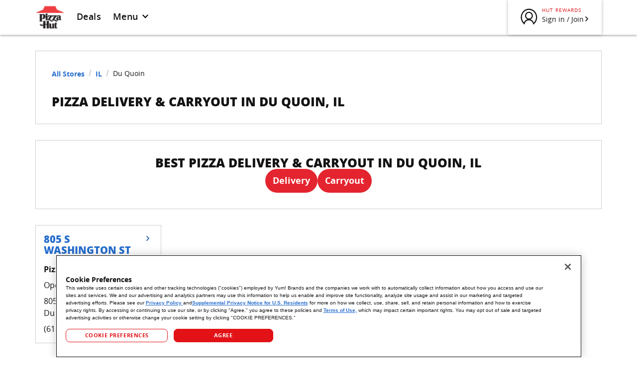

--- FILE ---
content_type: text/html; charset=utf-8
request_url: https://locations.pizzahut.com/il/du-quoin
body_size: 16654
content:
<!DOCTYPE html><html lang="en"><head><link rel="stylesheet" href="/assets/static/index-OejPr7H6.css"/><title>Pizza Delivery &amp; Carryout in Du Quoin, IL | Pizza Hut</title>
    <meta charset="UTF-8"/>
    <meta name="viewport" content="width=device-width, initial-scale=1, maximum-scale=5"/>
    <meta name="title" content="Pizza Delivery &amp; Carryout in Du Quoin, IL | Pizza Hut"/>
<meta name="google-site-verification" content="CHogHqVjaaHd6feyJXIjWvHEUASLwp9FRwzQdWRh9v0"/>
<meta name="description" content="Looking for Pizza Delivery or Carryout? Browse all Pizza Hut locations in Du Quoin, IL to find hot and fresh pizza, wings, pasta and more! Order online for quick service."/>
<meta property="og:title" content="Pizza Delivery &amp; Carryout in Du Quoin, IL | Pizza Hut"/>
<meta property="og:description" content="Looking for Pizza Delivery or Carryout? Browse all Pizza Hut locations in Du Quoin, IL to find hot and fresh pizza, wings, pasta and more! Order online for quick service."/>
<meta property="og:url" content="https://locations.pizzahut.com/il/du-quoin"/>
<link rel="canonical" href="https://locations.pizzahut.com/il/du-quoin"/>
<link id="page-url" itemprop="url" href="https://locations.pizzahut.com/il/du-quoin"/>
<link rel="shortcut icon" type="image/ico" href="/assets/static/ph-favicon-9kq4GYA5.ico"/>
<meta http-equiv="X-UA-Compatible" content="IE=edge"/>
<link rel="dns-prefetch" href="//www.yext-pixel.com"/>
<link rel="dns-prefetch" href="//a.cdnmktg.com"/>
<link rel="dns-prefetch" href="//a.mktgcdn.com"/>
<link rel="dns-prefetch" href="//dynl.mktgcdn.com"/>
<link rel="dns-prefetch" href="//dynm.mktgcdn.com"/>
<link rel="dns-prefetch" href="//www.google-analytics.com"/>
<meta name="format-detection" content="telephone=no"/>
<meta property="og:type" content="website"/>
<meta property="twitter:card" content="summary"/>
    <!-- OneTrust Cookies Consent Notice start for pizzahut.com -->
    <script src="https://cdn.cookielaw.org/scripttemplates/otSDKStub.js" type="text/javascript" charset="UTF-8" data-domain-script="6ecec4fe-0303-4ad9-a936-c6e9debe1140"></script>
    <script type="text/javascript">
      function OptanonWrapper() { }
    </script>
    <!-- OneTrust Cookies Consent Notice end for pizzahut.com -->
      <!-- Google tag (gtag.js) -->
      <script type="text/plain" class="optanon-category-C0002"> 
        (function() {
          var script = document.createElement('script');
          script.src = "https://www.googletagmanager.com/gtag/js?id=G-GWD4LKLP00";
          script.async = true;
          document.head.appendChild(script);
        })();
        window.dataLayer = window.dataLayer || [];
        function gtag(){dataLayer.push(arguments);}
        gtag('js', new Date());
        gtag('config', 'G-GWD4LKLP00');
      </script>
<!-- Start VWO Async SmartCode -->
<link rel="preconnect" href="https://dev.visualwebsiteoptimizer.com"/>
<script type="text/javascript" id="vwoCode">
window._vwo_code || (function() {
var account_id=1066215,
version=2.1,
settings_tolerance=2000,
hide_element='body',
hide_element_style = 'opacity:0 !important;filter:alpha(opacity=0) !important;background:none !important;transition:none !important;',
/* DO NOT EDIT BELOW THIS LINE */
f=false,w=window,d=document,v=d.querySelector('#vwoCode'),cK='_vwo_'+account_id+'_settings',cc={};try{var c=JSON.parse(localStorage.getItem('_vwo_'+account_id+'_config'));cc=c&&typeof c==='object'?c:{}}catch(e){}var stT=cc.stT==='session'?w.sessionStorage:w.localStorage;code={nonce:v&&v.nonce,use_existing_jquery:function(){return typeof use_existing_jquery!=='undefined'?use_existing_jquery:undefined},library_tolerance:function(){return typeof library_tolerance!=='undefined'?library_tolerance:undefined},settings_tolerance:function(){return cc.sT||settings_tolerance},hide_element_style:function(){return'{'+(cc.hES||hide_element_style)+'}'},hide_element:function(){if(performance.getEntriesByName('first-contentful-paint')[0]){return''}return typeof cc.hE==='string'?cc.hE:hide_element},getVersion:function(){return version},finish:function(e){if(!f){f=true;var t=d.getElementById('_vis_opt_path_hides');if(t)t.parentNode.removeChild(t);if(e)(new Image).src='https://dev.visualwebsiteoptimizer.com/ee.gif?a='+account_id+e}},finished:function(){return f},addScript:function(e){var t=d.createElement('script');t.type='text/javascript';if(e.src){t.src=e.src}else{t.text=e.text}v&&t.setAttribute('nonce',v.nonce);d.getElementsByTagName('head')[0].appendChild(t)},load:function(e,t){var n=this.getSettings(),i=d.createElement('script'),r=this;t=t||{};if(n){i.textContent=n;d.getElementsByTagName('head')[0].appendChild(i);if(!w.VWO||VWO.caE){stT.removeItem(cK);r.load(e)}}else{var o=new XMLHttpRequest;o.open('GET',e,true);o.withCredentials=!t.dSC;o.responseType=t.responseType||'text';o.onload=function(){if(t.onloadCb){return t.onloadCb(o,e)}if(o.status===200||o.status===304){_vwo_code.addScript({text:o.responseText})}else{_vwo_code.finish('&e=loading_failure:'+e)}};o.onerror=function(){if(t.onerrorCb){return t.onerrorCb(e)}_vwo_code.finish('&e=loading_failure:'+e)};o.send()}},getSettings:function(){try{var e=stT.getItem(cK);if(!e){return}e=JSON.parse(e);if(Date.now()>e.e){stT.removeItem(cK);return}return e.s}catch(e){return}},init:function(){if(d.URL.indexOf('__vwo_disable__')>-1)return;var e=this.settings_tolerance();w._vwo_settings_timer=setTimeout(function(){_vwo_code.finish();stT.removeItem(cK)},e);var t;if(this.hide_element()!=='body'){t=d.createElement('style');var n=this.hide_element(),i=n?n+this.hide_element_style():'',r=d.getElementsByTagName('head')[0];t.setAttribute('id','_vis_opt_path_hides');v&&t.setAttribute('nonce',v.nonce);t.setAttribute('type','text/css');if(t.styleSheet)t.styleSheet.cssText=i;else t.appendChild(d.createTextNode(i));r.appendChild(t)}else{t=d.getElementsByTagName('head')[0];var i=d.createElement('div');i.style.cssText='z-index: 2147483647 !important;position: fixed !important;left: 0 !important;top: 0 !important;width: 100% !important;height: 100% !important;background: white !important;display: block !important;';i.setAttribute('id','_vis_opt_path_hides');i.classList.add('_vis_hide_layer');t.parentNode.insertBefore(i,t.nextSibling)}var o=window._vis_opt_url||d.URL,s='https://dev.visualwebsiteoptimizer.com/j.php?a='+account_id+'&u='+encodeURIComponent(o)+'&vn='+version;if(w.location.search.indexOf('_vwo_xhr')!==-1){this.addScript({src:s})}else{this.load(s+'&x=true')}}};w._vwo_code=code;code.init();})();
</script>
<!-- End VWO Async SmartCode -->
    <!-- Microsoft Clarity (OneTrust governed) -->
      <script type="text/plain" class="optanon-category-C0004">
        (function(c,l,a,r,i,t,y){
            c[a]=c[a]||function(){(c[a].q=c[a].q||[]).push(arguments)};
            t=l.createElement(r); t.async=1; t.src="https://www.clarity.ms/tag/"+i;
            y=l.getElementsByTagName(r)[0]; y.parentNode.insertBefore(t,y);
        })(window, document, "clarity", "script", "uniknkhqek");
      </script>
    <!-- End Microsoft Clarity --><script type="module">
        const componentURL = new URL("/assets/client/city.DAIOK9Rp.js", import.meta.url)
        const component = await import(componentURL);

        const renderURL = new URL("/assets/render/_client._sFxVfY_.js", import.meta.url)
        const render = await import(renderURL);

        render.render(
        {
            Page: component.default,
            pageProps: JSON.parse(decodeURIComponent("%7B%22document%22%3A%7B%22__%22%3A%7B%22entityPageSet%22%3A%7B%7D%2C%22name%22%3A%22city%22%7D%2C%22_additionalLayoutComponents%22%3A%5B%22CustomCodeSection%22%5D%2C%22_env%22%3A%7B%22YEXT_PUBLIC_ANALYTICS_API_KEY%22%3A%229b7f94c5439067f7e8ca9576a2e4a11d%22%2C%22YEXT_PUBLIC_DOMAIN%22%3A%22locations.pizzahut.com%22%2C%22YEXT_PUBLIC_MAPS_API_KEY%22%3A%22AIzaSyDpX2iDLs5jMJGOwdaH5Ohk_gvg6wU9O-c%22%2C%22YEXT_PUBLIC_NEARBY_API_KEY%22%3A%2280ab33f209b22dc70109fbdb385f7933%22%7D%2C%22_schema%22%3A%7B%22%40context%22%3A%22https%3A%2F%2Fschema.org%22%2C%22%40type%22%3A%22Thing%22%2C%22name%22%3A%22Du%20Quoin%22%2C%22url%22%3A%22locations.pizzahut.com%2Fil%2Fdu-quoin%22%7D%2C%22_site%22%3A%7B%22c_aboutOurFoodLinks%22%3A%5B%7B%22click-throughUrl%22%3A%22https%3A%2F%2Fwww.nutritionix.com%2Fpizza-hut%2Fportal%2F%22%2C%22text%22%3A%22Nutrition%22%7D%2C%7B%22click-throughUrl%22%3A%22https%3A%2F%2Fwww.pizzahut.com%2Fc%2Fcontent%2Fgluten-free-pizza-near-me%22%2C%22text%22%3A%22Gluten-free%22%7D%2C%7B%22click-throughUrl%22%3A%22https%3A%2F%2Flocations.pizzahut.com%2Fpizza-calculator%22%2C%22text%22%3A%22Pizza%20Calculator%22%7D%5D%2C%22c_aboutUsLinks%22%3A%5B%7B%22click-throughUrl%22%3A%22https%3A%2F%2Fblog.pizzahut.com%2Four-story%2F%22%2C%22text%22%3A%22Our%20story%22%7D%2C%7B%22click-throughUrl%22%3A%22https%3A%2F%2Fblog.pizzahut.com%2F%22%2C%22text%22%3A%22Hut%20Life%20blog%22%7D%2C%7B%22click-throughUrl%22%3A%22https%3A%2F%2Fjobs.pizzahut.com%2F%22%2C%22text%22%3A%22Careers%22%7D%2C%7B%22click-throughUrl%22%3A%22https%3A%2F%2Fwww.pizzahut.com%2Finternational%22%2C%22text%22%3A%22International%22%7D%2C%7B%22click-throughUrl%22%3A%22https%3A%2F%2Ffranchise.pizzahut.com%2F%22%2C%22text%22%3A%22Become%20a%20franchisee%22%7D%2C%7B%22click-throughUrl%22%3A%22https%3A%2F%2Fwww.pizzahut.com%2Findex.php%3Fcorporate-contribution-guidelines%3D%23%2Fcorporate-contribution-guidelines%22%2C%22text%22%3A%22Community%20affairs%20support%22%7D%2C%7B%22click-throughUrl%22%3A%22https%3A%2F%2Fwww.pizzahut.com%2Fsupplier-code-of-conduct%22%2C%22text%22%3A%22Supplier%20code%22%7D%2C%7B%22click-throughUrl%22%3A%22https%3A%2F%2Fjobs.pizzahut.com%2Fdiversity%2F%22%2C%22text%22%3A%22Diversity%22%7D%2C%7B%22click-throughUrl%22%3A%22https%3A%2F%2Fwww.pizzahut.com%2Fschool-lunch%22%2C%22text%22%3A%22School%20lunch%22%7D%2C%7B%22click-throughUrl%22%3A%22https%3A%2F%2Fwww.bookitprogram.com%2F%22%2C%22text%22%3A%22BOOK%20It!%20program%22%7D%2C%7B%22click-throughUrl%22%3A%22https%3A%2F%2Fpizzahut.responsibledisclosure.com%2F%22%2C%22text%22%3A%22Responsible%20Disclosure%22%7D%5D%2C%22c_carryoutCTAPages%22%3A%7B%22label%22%3A%22Carryout%22%2C%22link%22%3A%22https%3A%2F%2Fwww.pizzahut.com%2F%3Flocal%3Dcarryout%22%2C%22linkType%22%3A%22URL%22%7D%2C%22c_customerServiceLinks%22%3A%5B%7B%22click-throughUrl%22%3A%22https%3A%2F%2Fwww.pizzahut.com%2Fcontact-us%22%2C%22text%22%3A%22Contact%20us%22%7D%2C%7B%22click-throughUrl%22%3A%22https%3A%2F%2Flocations.pizzahut.com%2F%22%2C%22text%22%3A%22Restaurants%20by%20state%22%7D%2C%7B%22click-throughUrl%22%3A%22https%3A%2F%2Fwww.pizzahut.com%2Flink.php%3Ffaq-help%22%2C%22text%22%3A%22FAQs%22%7D%2C%7B%22click-throughUrl%22%3A%22https%3A%2F%2Fwww.pizzahut.com%2Fgift-cards%22%2C%22text%22%3A%22Gift%20cards%22%7D%2C%7B%22click-throughUrl%22%3A%22https%3A%2F%2Fwww.pizzahut.com%2Fc%2Fcontent%2Fsitemap%22%2C%22text%22%3A%22Sitemap%22%7D%5D%2C%22c_deliveryCTAPages%22%3A%7B%22label%22%3A%22Delivery%22%2C%22link%22%3A%22https%3A%2F%2Fwww.pizzahut.com%2F%3Flocal%3Ddelivery%22%2C%22linkType%22%3A%22URL%22%7D%2C%22c_footerMenuLinks%22%3A%5B%7B%22click-throughUrl%22%3A%22https%3A%2F%2Fwww.pizzahut.com%2Fmenu%2Fpizza%22%2C%22text%22%3A%22Pizza%22%7D%2C%7B%22click-throughUrl%22%3A%22https%3A%2F%2Fwww.pizzahut.com%2Fmenu%2Fmelts%22%2C%22text%22%3A%22Melts%22%7D%2C%7B%22click-throughUrl%22%3A%22https%3A%2F%2Fwww.pizzahut.com%2Fmenu%2Fwings%22%2C%22text%22%3A%22Wings%22%7D%2C%7B%22click-throughUrl%22%3A%22https%3A%2F%2Fwww.pizzahut.com%2Fmenu%2Fpartyofone%22%2C%22text%22%3A%22Party%20of%20One%22%7D%2C%7B%22click-throughUrl%22%3A%22https%3A%2F%2Fwww.pizzahut.com%2Fmenu%2Fsides%22%2C%22text%22%3A%22Sides%22%7D%2C%7B%22click-throughUrl%22%3A%22https%3A%2F%2Fwww.pizzahut.com%2Fmenu%2Fpasta%22%2C%22text%22%3A%22Pasta%22%7D%2C%7B%22click-throughUrl%22%3A%22https%3A%2F%2Fwww.pizzahut.com%2Fmenu%2Fdesserts%22%2C%22text%22%3A%22Desserts%22%7D%2C%7B%22click-throughUrl%22%3A%22https%3A%2F%2Fwww.pizzahut.com%2Fmenu%2Fdrinks%22%2C%22text%22%3A%22Drinks%22%7D%2C%7B%22click-throughUrl%22%3A%22https%3A%2F%2Fwww.pizzahut.com%2Fmenu%2Fdips%22%2C%22text%22%3A%22Dips%22%7D%2C%7B%22click-throughUrl%22%3A%22https%3A%2F%2Fwww.pizzahut.com%2Fdeals%22%2C%22text%22%3A%22Deals%22%7D%2C%7B%22click-throughUrl%22%3A%22https%3A%2F%2Fwww.pizzahut.com%2Fmenu%22%2C%22text%22%3A%22Full%20Menu%22%7D%5D%2C%22c_headerDeals%22%3A%7B%22label%22%3A%22Deals%22%2C%22link%22%3A%22https%3A%2F%2Fpizzahut.com%2Fdeals%22%2C%22linkType%22%3A%22URL%22%7D%2C%22c_headerMenuLinks%22%3A%5B%7B%22click-throughUrl%22%3A%22https%3A%2F%2Fwww.pizzahut.com%2Fmenu%2Fpizza%22%2C%22text%22%3A%22Pizza%22%7D%2C%7B%22click-throughUrl%22%3A%22https%3A%2F%2Fwww.pizzahut.com%2Fmenu%2Fwings%22%2C%22text%22%3A%22Wings%22%7D%2C%7B%22click-throughUrl%22%3A%22https%3A%2F%2Fwww.pizzahut.com%2Fmenu%2Fsides%22%2C%22text%22%3A%22Sides%22%7D%2C%7B%22click-throughUrl%22%3A%22https%3A%2F%2Fwww.pizzahut.com%2Fmenu%2Fpasta%22%2C%22text%22%3A%22Pasta%22%7D%2C%7B%22click-throughUrl%22%3A%22https%3A%2F%2Fwww.pizzahut.com%2Fmenu%2Fdesserts%22%2C%22text%22%3A%22Desserts%22%7D%2C%7B%22click-throughUrl%22%3A%22https%3A%2F%2Fwww.pizzahut.com%2Fmenu%2Fdrinks%22%2C%22text%22%3A%22Drinks%22%7D%5D%2C%22c_legalLinks%22%3A%5B%7B%22click-throughUrl%22%3A%22https%3A%2F%2Fprivacy.pizzahut.com%2Fpolicies%22%2C%22text%22%3A%22Privacy%20Center%22%7D%2C%7B%22click-throughUrl%22%3A%22https%3A%2F%2Fwww.pizzahut.com%2Findex.php%23%2Fterms-of-use%22%2C%22text%22%3A%22Terms%20of%20use%22%7D%2C%7B%22click-throughUrl%22%3A%22https%3A%2F%2Fprivacyportal-cdn.onetrust.com%2Fdsarwebform%2F94ba57b5-e5fc-4459-a91d-28bc381b6185%2F81663a73-d259-49fc-a037-d53c19644d74.html%22%2C%22text%22%3A%22Do%20not%20sell%20my%20information%22%7D%2C%7B%22click-throughUrl%22%3A%22https%3A%2F%2Fpizzahut.com%2Faccessibility%22%2C%22text%22%3A%22Accessibility%20Statement%22%7D%5D%2C%22c_myAccountLinks%22%3A%5B%7B%22click-throughUrl%22%3A%22https%3A%2F%2Fwww.pizzahut.com%2Faccount%2Fcreate-account%22%2C%22text%22%3A%22Create%20an%20account%22%7D%2C%7B%22click-throughUrl%22%3A%22https%3A%2F%2Fwww.pizzahut.com%2Faccount%2Fcreate-account%3Fauth%3D1%26afterAuth%3Drewards%22%2C%22text%22%3A%22Sign%20In%22%7D%5D%2C%22c_signInLink%22%3A%7B%22click-throughUrl%22%3A%22https%3A%2F%2Fwww.pizzahut.com%2Faccount%2Fcreate-account%3Fauth%3D1%26afterAuth%3Drewards%22%2C%22text%22%3A%22Sign%20in%20%2F%20Join%22%7D%2C%22id%22%3A%22pages-site-entity%22%2C%22meta%22%3A%7B%22entityType%22%3A%7B%22id%22%3A%22ce_site%22%2C%22uid%22%3A144292%7D%2C%22locale%22%3A%22en%22%7D%2C%22uid%22%3A1056253325%7D%2C%22_yext%22%3A%7B%22contentDeliveryAPIDomain%22%3A%22https%3A%2F%2Fcdn.yextapis.com%22%2C%22managementAPIDomain%22%3A%22https%3A%2F%2Fapi.yext.com%22%2C%22platformDomain%22%3A%22https%3A%2F%2Fwww.yext.com%22%7D%2C%22businessId%22%3A1906947%2C%22c_addressRegionAbbreviation%22%3A%22IL%22%2C%22c_addressRegionDisplayName%22%3A%22Illinois%22%2C%22c_cityIntentPageLink%22%3A%5B%7B%22name%22%3A%22Wings%22%2C%22slug%22%3A%22il%2Fdu-quoin%2Fwings%22%7D%2C%7B%22name%22%3A%22Pizza%20Delivery%22%2C%22slug%22%3A%22il%2Fdu-quoin%2Fpizza-delivery%22%7D%2C%7B%22name%22%3A%22Takeout%22%2C%22slug%22%3A%22il%2Fdu-quoin%2Ftakeout%22%7D%2C%7B%22name%22%3A%22Lunch%20Specials%22%2C%22slug%22%3A%22il%2Fdu-quoin%2Flunch-specials%22%7D%2C%7B%22name%22%3A%22Pizza%20Deals%22%2C%22slug%22%3A%22il%2Fdu-quoin%2Fpizza-deals%22%7D%2C%7B%22name%22%3A%22Pizzeria%22%2C%22slug%22%3A%22il%2Fdu-quoin%2Fpizzeria%22%7D%5D%2C%22c_mainCTA1%22%3A%7B%22label%22%3A%22Delivery%22%2C%22link%22%3A%22https%3A%2F%2Fwww.pizzahut.com%2F%3Flocal%3Ddelivery%22%2C%22linkType%22%3A%22URL%22%7D%2C%22c_mainCTA2%22%3A%7B%22label%22%3A%22Carryout%22%2C%22link%22%3A%22https%3A%2F%2Fwww.pizzahut.com%2F%3Flocal%3Dcarryout%22%2C%22linkType%22%3A%22URL%22%7D%2C%22c_markdownDescription%22%3A%7B%22markdown%22%3A%22There%20are%20many%20great%C2%A0%5Brestaurants%5D(https%3A%2F%2Fwww.pizzahut.com%2Fc%2Fcontent%2Frestaurants-open-near-me)%C2%A0in%20IL%20but%20when%20it%20comes%20to%20pizza%20delivery%2C%20No%20One%20OutPizzas%20the%20Hut%C2%AE!%20Our%20pizza%20delivery%20arrives%20fast%2C%20hot%2C%20and%20melted%20to%20perfection.%20Pizza%20Hut%20has%20always%20pushed%20the%20boundaries.%20We%20were%20the%20first%20ever%20online%C2%A0%5Bfood%5D(https%3A%2F%2Fwww.pizzahut.com%2Fc%2Fcontent%2Ffood-near-me)%C2%A0order%20service%2C%20we%20created%C2%A0%5BOriginal%20Stuffed%20Crust%C2%AE%5D(https%3A%2F%2Fwww.pizzahut.com%2Fc%2Fcontent%2Fstuffed-crust-pizza)%C2%A0pizza%20and%20we%20even%20sent%20a%20pizza%20to%20space.%20It's%20no%20surprise%20that%20we'd%20be%20among%20the%20best%20pizza%20delivery%20restaurants%20in%20Du%20Quoin%2C%20IL%20.%20To%20see%20if%20we%20deliver%20in%20your%20area%2C%20simply%20start%20your%20order%20online%2C%20select%20%5C%22delivery%5C%22%20and%20enjoy%20a%20freshly%20baked%20pie%20straight%20to%20your%20door.%20And%20if%20delivery%20isn%E2%80%99t%20an%20option%20in%20your%20area%2C%20there%20is%20always%20takeout%20or%20dine-in.%20Looking%20for%20more%20reasons%20to%20order%20from%20Pizza%20Hut%3F%20With%20Hut%20Rewards%C2%AE%20you%20earn%20points%20towards%20free%20pizza%20with%20every%20delivery%20or%20takeout%20order.%20Now%20that%20is%20a%20dream%20come%20true.%20Order%C2%A0%5Bfood%20delivery%5D(https%3A%2F%2Fwww.pizzahut.com%2Fc%2Fcontent%2Ffood-delivery-near-me)%C2%A0or%C2%A0%5Btake%20out%5D(https%3A%2F%2Fwww.pizzahut.com%2Fc%2Fcontent%2Ftake-out-near-me)%C2%A0from%20your%20local%20Du%20Quoin%2C%20IL%20restaurant%20and%20get%20ready%20because%20it's%20Comin'%20In%20Hot%C2%AE!%22%7D%2C%22c_markdownDescription2%22%3A%7B%22markdown%22%3A%22Our%20Du%20Quoin%20menu%E2%80%99s%20got%20all%20your%20Pizza%20Hut%20favorites%2C%20including%20original%20recipes%20like%C2%A0%5BMeat%20Lover%E2%80%99s%C2%AE%5D(https%3A%2F%2Fwww.pizzahut.com%2Fc%2Fcontent%2Fmeat-lovers-pizza)%E2%80%94loaded%20with%20Pepperoni%2C%20Ham%2C%20Pork%2C%20Beef%2C%20Italian%20Sausage%2C%20and%20Bacon.%20If%20veggies%20are%20your%20thing%2C%20Veggie%20Lover's%C2%AE%20delivers%20with%20Mushrooms%2C%20Olives%2C%20Onions%2C%20Green%20Peppers%2C%20and%20Roma%20Tomatoes.%20And%20don%E2%80%99t%20forget%20about%20the%20classics.%20Sink%20your%20teeth%20into%20a%20Cheese%20Pizza%20or%20top%20it%20high%20with%C2%A0%5BPepperoni%5D(https%3A%2F%2Fwww.pizzahut.com%2Fc%2Fcontent%2Fpepperoni-pizza)%C2%A0or%C2%A0%5BBuffalo%20Chicken%5D(https%3A%2F%2Fwww.pizzahut.com%2Fc%2Fcontent%2Fbuffalo-chicken-pizza).%20Plus%2C%20we%E2%80%99re%20also%20serving%20up%20wings%2C%20pasta%2C%20sides%2C%20desserts%20and%20drinks%20that%E2%80%99ll%20turn%20any%20pizza%20night%20into%20a%20full-on%20feast.%20Just%20choose%20your%20closest%20Du%20Quoin%20Pizza%20Hut%20restaurant%2C%20add%20your%20order%20to%20the%20cart%2C%20and%20track%20it%20all%20the%20way%20to%20your%20door.%22%7D%2C%22c_markdownDescription3%22%3A%7B%22markdown%22%3A%22At%20Pizza%20Hut%2C%20we%20take%20pride%20in%20serving%20Du%20Quoin%20delicious%20pizza%20at%20prices%20that%20don%E2%80%99t%20break%20the%20bank.%20Check%20our%C2%A0%5BDeals%5D(https%3A%2F%2Fwww.pizzahut.com%2Fdeals)%C2%A0page%20regularly%20for%C2%A0%5Bcoupons%5D(https%3A%2F%2Fwww.pizzahut.com%2Fc%2Fcontent%2Fcoupons)%C2%A0and%20limited%20time%20offers%20that%20are%20available%20for%20delivery%2C%20carryout%2C%20or%20pickup%20through%20The%20Hut%20Lane%E2%84%A2%C2%A0%5Bdrive-thru%5D(https%3A%2F%2Fwww.pizzahut.com%2Fc%2Fcontent%2Fdrive-thru-near-me)%C2%A0(at%20participating%20Pizza%20Hut%20locations).%20Whether%20you%E2%80%99re%20ordering%20for%20a%20family%20dinner%2C%20a%20gameday%2C%20or%20a%20movie%20night%2C%20there's%20bound%20to%20be%20a%20deal%20for%20you.%22%7D%2C%22c_metaDescription%22%3A%22Looking%20for%20Pizza%20Delivery%20or%20Carryout%3F%20Browse%20all%20Pizza%20Hut%20locations%20in%20Du%20Quoin%2C%20IL%20to%20find%20hot%20and%20fresh%20pizza%2C%20wings%2C%20pasta%20and%20more!%20Order%20online%20for%20quick%20service.%22%2C%22c_metaTitle%22%3A%22Pizza%20Delivery%20%26%20Carryout%20in%20Du%20Quoin%2C%20IL%20%7C%20Pizza%20Hut%22%2C%22c_pageH1%22%3A%22PIZZA%20DELIVERY%20%26%20CARRYOUT%20IN%20Du%20Quoin%2C%20IL%22%2C%22c_pageH2%22%3A%22BEST%20PIZZA%20DELIVERY%20%26%20CARRYOUT%20IN%20Du%20Quoin%2C%20IL%22%2C%22c_pageH2Line2%22%3A%22BEST%20PIZZA%20DELIVERY%20%26%20CARRYOUT%20IN%20Du%20Quoin%2C%20IL%22%2C%22c_pageH2Line3%22%3A%22Du%20Quoin%20PIZZA%20DELIVERY%20MENU%22%2C%22c_pageH2Line4%22%3A%22Du%20Quoin%20DESERVES%20THE%20BEST%20DEALS%22%2C%22dm_directoryChildren%22%3A%5B%7B%22address%22%3A%7B%22city%22%3A%22Du%20Quoin%22%2C%22countryCode%22%3A%22US%22%2C%22line1%22%3A%22805%20S.%20Washington%20St.%22%2C%22postalCode%22%3A%2262832%22%2C%22region%22%3A%22IL%22%2C%22sublocality%22%3A%22Perry%22%7D%2C%22hours%22%3A%7B%22friday%22%3A%7B%22openIntervals%22%3A%5B%7B%22end%22%3A%2223%3A00%22%2C%22start%22%3A%2210%3A00%22%7D%5D%7D%2C%22monday%22%3A%7B%22openIntervals%22%3A%5B%7B%22end%22%3A%2222%3A00%22%2C%22start%22%3A%2210%3A00%22%7D%5D%7D%2C%22saturday%22%3A%7B%22openIntervals%22%3A%5B%7B%22end%22%3A%2223%3A00%22%2C%22start%22%3A%2210%3A00%22%7D%5D%7D%2C%22sunday%22%3A%7B%22openIntervals%22%3A%5B%7B%22end%22%3A%2222%3A00%22%2C%22start%22%3A%2210%3A00%22%7D%5D%7D%2C%22thursday%22%3A%7B%22openIntervals%22%3A%5B%7B%22end%22%3A%2222%3A00%22%2C%22start%22%3A%2210%3A00%22%7D%5D%7D%2C%22tuesday%22%3A%7B%22openIntervals%22%3A%5B%7B%22end%22%3A%2222%3A00%22%2C%22start%22%3A%2210%3A00%22%7D%5D%7D%2C%22wednesday%22%3A%7B%22openIntervals%22%3A%5B%7B%22end%22%3A%2222%3A00%22%2C%22start%22%3A%2210%3A00%22%7D%5D%7D%7D%2C%22mainPhone%22%3A%22%2B16185422126%22%2C%22name%22%3A%22Pizza%20Hut%22%2C%22slug%22%3A%22il%2Fdu-quoin%2F805-s.-washington-st.%22%2C%22timezone%22%3A%22America%2FChicago%22%7D%5D%2C%22dm_directoryParents_us_directory%22%3A%5B%7B%22meta%22%3A%7B%22entityType%22%3A%7B%22id%22%3A%22ce_root%22%2C%22uid%22%3A144279%7D%2C%22locale%22%3A%22en%22%7D%2C%22name%22%3A%22US%20Directory%22%2C%22slug%22%3A%22%2F%22%7D%2C%7B%22c_addressRegionDisplayName%22%3A%22Illinois%22%2C%22meta%22%3A%7B%22entityType%22%3A%7B%22id%22%3A%22ce_state%22%2C%22uid%22%3A144280%7D%2C%22locale%22%3A%22en%22%7D%2C%22name%22%3A%22IL%22%2C%22slug%22%3A%22il%22%7D%2C%7B%22name%22%3A%22Du%20Quoin%22%2C%22slug%22%3A%22%22%7D%5D%2C%22id%22%3A%22us-directory_il_du_quoin%22%2C%22locale%22%3A%22en%22%2C%22meta%22%3A%7B%22entityType%22%3A%7B%22id%22%3A%22ce_city%22%2C%22uid%22%3A144281%7D%2C%22locale%22%3A%22en%22%7D%2C%22name%22%3A%22Du%20Quoin%22%2C%22siteDomain%22%3A%22locations.pizzahut.com%22%2C%22siteId%22%3A147656%2C%22siteInternalHostName%22%3A%22locations.pizzahut.com%22%2C%22slug%22%3A%22il%2Fdu-quoin%22%2C%22uid%22%3A1055649673%2C%22dm_directoryParents%22%3A%5B%7B%22meta%22%3A%7B%22entityType%22%3A%7B%22id%22%3A%22ce_root%22%2C%22uid%22%3A144279%7D%2C%22locale%22%3A%22en%22%7D%2C%22name%22%3A%22US%20Directory%22%2C%22slug%22%3A%22%2F%22%7D%2C%7B%22c_addressRegionDisplayName%22%3A%22Illinois%22%2C%22meta%22%3A%7B%22entityType%22%3A%7B%22id%22%3A%22ce_state%22%2C%22uid%22%3A144280%7D%2C%22locale%22%3A%22en%22%7D%2C%22name%22%3A%22IL%22%2C%22slug%22%3A%22il%22%7D%2C%7B%22name%22%3A%22Du%20Quoin%22%2C%22slug%22%3A%22%22%7D%5D%7D%2C%22__meta%22%3A%7B%22mode%22%3A%22production%22%7D%2C%22path%22%3A%22il%2Fdu-quoin%22%2C%22relativePrefixToRoot%22%3A%22..%2F%22%7D")),
        }
        );
    </script><script>var IS_PRODUCTION = true;var PRODUCTION_DOMAINS = JSON.parse("{\"primary\":\"locations.pizzahut.com\",\"aliases\":[]}");</script></head>
      <body>
        <div id="reactele"><div class="min-h-screen"><header class="Header"><div class="Container relative"><div class="flex h-[50px] md:h-[70px] justify-between"><div class="flex items-center pl-4 md:pl-0"><a href="https://pizzahut.com" class="Link flex items-center"><img class="block w-[42px] md:w-[59px] h-[34px] md:h-[47.33px] hover:opacity-80" src="/assets/static/logo-aiG12Vj0.svg" alt="Pizza Hut Logo" id="brand-logo"/></a><div class="text-[12px] md:text-[18px] tracking-[0.4px] font-medium ml-3 md:ml-6 h-fit inline-flex items-center border-b-4 rounded-none border-transparent hover:border-brand-primary"><a href="https://pizzahut.com/deals" class="Link">Deals</a></div><button class="text-[12px] md:text-[18px] tracking-[0.4px] font-medium h-fit ml-3 md:ml-6 inline-flex items-center border-b-4 rounded-none border-transparent hover:border-brand-primary focus:outline-none" aria-expanded="false" aria-controls="header-menu"><span>Menu</span><div class="pl-1 pt-0.5 w-4 md:w-6 h-4 md:h-6"><svg xmlns="http://www.w3.org/2000/svg" viewBox="0 0 20 20"><path d="M15.3 6.757l.072.077a1 1 0 0 1 0 1.359l-4.638 5.013a1 1 0 0 1-1.468 0L4.628 8.193a1 1 0 0 1 0-1.359l.072-.077a.954.954 0 0 1 1.4 0l3.9 4.216 3.9-4.216a.954.954 0 0 1 1.4 0z"></path></svg></div></button><div id="header-menu" class="HeaderMenu flex-col absolute top-[50px] md:top-[70px] left-0 md:left-[168px] z-20 w-[80%] md:w-[230px] h-screen md:h-auto bg-white hidden"><a href="https://www.pizzahut.com/menu/pizza" target="_blank" class="Link inline-flex items-center px-4 py-3 bg-white border-l-4 border-transparent hover:border-brand-primary hover:bg-background-gray"><div class="flex justify-between w-full"><div class="text-text-gray">Pizza</div><div class="pt-1"><svg xmlns="http://www.w3.org/2000/svg" width="12" height="12" viewBox="0 0 24 24"><path xmlns="http://www.w3.org/2000/svg" d="M5.88 4.12L13.76 12l-7.88 7.88L8 22l10-10L8 2z"></path></svg></div></div></a><a href="https://www.pizzahut.com/menu/wings" target="_blank" class="Link inline-flex items-center px-4 py-3 bg-white border-l-4 border-transparent hover:border-brand-primary hover:bg-background-gray"><div class="flex justify-between w-full"><div class="text-text-gray">Wings</div><div class="pt-1"><svg xmlns="http://www.w3.org/2000/svg" width="12" height="12" viewBox="0 0 24 24"><path xmlns="http://www.w3.org/2000/svg" d="M5.88 4.12L13.76 12l-7.88 7.88L8 22l10-10L8 2z"></path></svg></div></div></a><a href="https://www.pizzahut.com/menu/sides" target="_blank" class="Link inline-flex items-center px-4 py-3 bg-white border-l-4 border-transparent hover:border-brand-primary hover:bg-background-gray"><div class="flex justify-between w-full"><div class="text-text-gray">Sides</div><div class="pt-1"><svg xmlns="http://www.w3.org/2000/svg" width="12" height="12" viewBox="0 0 24 24"><path xmlns="http://www.w3.org/2000/svg" d="M5.88 4.12L13.76 12l-7.88 7.88L8 22l10-10L8 2z"></path></svg></div></div></a><a href="https://www.pizzahut.com/menu/pasta" target="_blank" class="Link inline-flex items-center px-4 py-3 bg-white border-l-4 border-transparent hover:border-brand-primary hover:bg-background-gray"><div class="flex justify-between w-full"><div class="text-text-gray">Pasta</div><div class="pt-1"><svg xmlns="http://www.w3.org/2000/svg" width="12" height="12" viewBox="0 0 24 24"><path xmlns="http://www.w3.org/2000/svg" d="M5.88 4.12L13.76 12l-7.88 7.88L8 22l10-10L8 2z"></path></svg></div></div></a><a href="https://www.pizzahut.com/menu/desserts" target="_blank" class="Link inline-flex items-center px-4 py-3 bg-white border-l-4 border-transparent hover:border-brand-primary hover:bg-background-gray"><div class="flex justify-between w-full"><div class="text-text-gray">Desserts</div><div class="pt-1"><svg xmlns="http://www.w3.org/2000/svg" width="12" height="12" viewBox="0 0 24 24"><path xmlns="http://www.w3.org/2000/svg" d="M5.88 4.12L13.76 12l-7.88 7.88L8 22l10-10L8 2z"></path></svg></div></div></a><a href="https://www.pizzahut.com/menu/drinks" target="_blank" class="Link inline-flex items-center px-4 py-3 bg-white border-l-4 border-transparent hover:border-brand-primary hover:bg-background-gray"><div class="flex justify-between w-full"><div class="text-text-gray">Drinks</div><div class="pt-1"><svg xmlns="http://www.w3.org/2000/svg" width="12" height="12" viewBox="0 0 24 24"><path xmlns="http://www.w3.org/2000/svg" d="M5.88 4.12L13.76 12l-7.88 7.88L8 22l10-10L8 2z"></path></svg></div></div></a></div></div><div class="LoginLink flex items-center px-4 md:px-6"><div class="flex items-center md:w-9 w-4 md:h-9 h-4"><svg xmlns="http://www.w3.org/2000/svg" width="36" height="36" viewBox="0 0 29 30" fill="none"><path fill-rule="evenodd" clip-rule="evenodd" d="M6.15987 26.339C2.87286 23.7051 0.75 19.535 0.75 14.8412C0.75 6.87549 6.86411 0.417969 14.4062 0.417969C21.9484 0.417969 28.0625 6.87549 28.0625 14.8412C28.0625 19.535 25.9396 23.7051 22.6526 26.339C22.6963 26.0925 22.7188 25.8414 22.7188 25.5865C22.7188 25.048 22.6184 24.5262 22.4302 24.0301C24.7738 21.7462 26.2417 18.4748 26.2417 14.8412C26.2417 7.93759 20.9428 2.34107 14.4062 2.34107C7.86973 2.34107 2.57083 7.93759 2.57083 14.8412C2.57083 18.4748 4.03868 21.7462 6.38225 24.0301C6.19413 24.5262 6.09375 25.048 6.09375 25.5865C6.09375 25.8414 6.11624 26.0925 6.15987 26.339Z" fill="#131313"></path><mask id="mask0_1004_6" maskUnits="userSpaceOnUse" x="0" y="0" width="29" height="27"><path fill-rule="evenodd" clip-rule="evenodd" d="M6.15987 26.339C2.87286 23.7051 0.75 19.535 0.75 14.8412C0.75 6.87549 6.86411 0.417969 14.4062 0.417969C21.9484 0.417969 28.0625 6.87549 28.0625 14.8412C28.0625 19.535 25.9396 23.7051 22.6526 26.339C22.6963 26.0925 22.7188 25.8414 22.7188 25.5865C22.7188 25.048 22.6184 24.5262 22.4302 24.0301C24.7738 21.7462 26.2417 18.4748 26.2417 14.8412C26.2417 7.93759 20.9428 2.34107 14.4062 2.34107C7.86973 2.34107 2.57083 7.93759 2.57083 14.8412C2.57083 18.4748 4.03868 21.7462 6.38225 24.0301C6.19413 24.5262 6.09375 25.048 6.09375 25.5865C6.09375 25.8414 6.11624 26.0925 6.15987 26.339Z" fill="white"></path></mask><g mask="url(#mask0_1004_6)"></g><path fill-rule="evenodd" clip-rule="evenodd" d="M7.875 12.2188C7.875 15.8259 10.7991 18.75 14.4062 18.75C18.0134 18.75 20.9375 15.8259 20.9375 12.2188C20.9375 8.61164 18.0134 5.6875 14.4062 5.6875C10.7991 5.6875 7.875 8.61164 7.875 12.2188ZM19.1562 12.2188C19.1562 14.8421 17.0296 16.9688 14.4062 16.9688C11.7829 16.9688 9.65625 14.8421 9.65625 12.2188C9.65625 9.5954 11.7829 7.46875 14.4062 7.46875C17.0296 7.46875 19.1562 9.5954 19.1562 12.2188Z" fill="#131313"></path><mask id="mask1_1004_6" maskUnits="userSpaceOnUse" x="0" y="0" width="29" height="30"><path d="M14.4062 29.2645C6.86411 29.2645 0.75 22.807 0.75 14.8412C0.75 6.87549 6.86411 0.417969 14.4062 0.417969C21.9484 0.417969 28.0625 6.87549 28.0625 14.8412C28.0625 22.807 21.9484 29.2645 14.4062 29.2645Z" fill="white"></path></mask><g mask="url(#mask1_1004_6)"><path fill-rule="evenodd" clip-rule="evenodd" d="M5.30209 26.9438C5.30209 31.8626 9.28956 35.8501 14.2083 35.8501C19.1271 35.8501 23.1146 31.8626 23.1146 26.9438C23.1146 22.0251 19.1271 18.0376 14.2083 18.0376C9.28956 18.0376 5.30209 22.0251 5.30209 26.9438ZM21.4125 27.0626C21.4125 30.9976 18.2225 34.1876 14.2875 34.1876C10.3525 34.1876 7.16251 30.9976 7.16251 27.0626C7.16251 23.1276 10.3525 19.9376 14.2875 19.9376C18.2225 19.9376 21.4125 23.1276 21.4125 27.0626Z" fill="#131313"></path></g></svg></div><div class="pl-2"><div class="text-brand-secondary uppercase text-[10px] tracking-[.0625rem] md:block hidden">Hut Rewards</div><a href="https://www.pizzahut.com/account/create-account?auth=1&amp;afterAuth=rewards" class="Link flex"><div class="md:text-[14px] text-[12px] md:pb-1 pb-0 border-b-4 rounded-none border-transparent hover:border-brand-primary">Sign in / Join</div><div class="pt-[3px] md:pt-1"><svg xmlns="http://www.w3.org/2000/svg" width="12" height="12" viewBox="0 0 24 24"><path d="M5.88 4.12L13.76 12l-7.88 7.88L8 22l10-10L8 2z"></path></svg></div></a></div></div></div></div></header><div class="Container font-openSans px-4"><div class="flex flex-col border border-border-gray pt-4 pb-8 mt-8 md:px-8 px-4"><nav class="lg:block hidden pt-8 pb-4 lg:pb-[16.54px] lg:pt-[16.54px]" aria-label="Breadcrumb"><nav class="Breadcrumbs" aria-label="Breadcrumb"><ol class="flex flex-wrap" itemscope="" itemtype="https://schema.org/BreadcrumbList"><li class="Breadcrumbs-item flex items-end" itemprop="itemListElement" itemscope="" itemtype="https://schema.org/ListItem"><a href="../" itemprop="item" class="Link"><span class="text-[14px] md:leading-[22.08px] leading-9 font-semibold text-brand-blue hover:underline hover:cursor-pointer hover:text-brand-secondary whitespace-nowrap overflow-hidden" itemprop="name">All Stores</span><meta itemprop="position" content="1"/></a><span class="BreadCrumbsSeparator"><span class="md:hidden inline"><svg xmlns="http://www.w3.org/2000/svg" width="20" height="32" viewBox="0 0 20 20"><g fill="none" fill-rule="evenodd"><path d="M0 0h20v20H0z"></path><rect width="2" height="14" x="9" y="3" fill="#CFCECC" fill-rule="nonzero" rx="1" transform="rotate(15 10 10)"></rect></g></svg></span><span class="md:inline hidden"><svg xmlns="http://www.w3.org/2000/svg" width="20" height="20" viewBox="0 0 20 20"><g fill="none" fill-rule="evenodd"><path d="M0 0h20v20H0z"></path><rect width="2" height="14" x="9" y="3" fill="#CFCECC" fill-rule="nonzero" rx="1" transform="rotate(15 10 10)"></rect></g></svg></span></span></li><li class="Breadcrumbs-item flex items-end" itemprop="itemListElement" itemscope="" itemtype="https://schema.org/ListItem"><a href="../il" itemprop="item" class="Link"><span class="text-[14px] md:leading-[22.08px] leading-9 font-semibold text-brand-blue hover:underline hover:cursor-pointer hover:text-brand-secondary whitespace-nowrap overflow-hidden" itemprop="name">IL</span><meta itemprop="position" content="2"/></a><span class="BreadCrumbsSeparator"><span class="md:hidden inline"><svg xmlns="http://www.w3.org/2000/svg" width="20" height="32" viewBox="0 0 20 20"><g fill="none" fill-rule="evenodd"><path d="M0 0h20v20H0z"></path><rect width="2" height="14" x="9" y="3" fill="#CFCECC" fill-rule="nonzero" rx="1" transform="rotate(15 10 10)"></rect></g></svg></span><span class="md:inline hidden"><svg xmlns="http://www.w3.org/2000/svg" width="20" height="20" viewBox="0 0 20 20"><g fill="none" fill-rule="evenodd"><path d="M0 0h20v20H0z"></path><rect width="2" height="14" x="9" y="3" fill="#CFCECC" fill-rule="nonzero" rx="1" transform="rotate(15 10 10)"></rect></g></svg></span></span></li><li class="Breadcrumbs-item flex items-end" itemprop="itemListElement" itemscope="" itemtype="https://schema.org/ListItem"><span class="text-[14px] md:leading-[22.08px] leading-9 font-normal pb-[1px] whitespace-nowrap overflow-hidden" itemprop="name">Du Quoin<meta itemprop="position" content="3"/></span></li></ol></nav></nav><h1 class="font-extrabold text-[25px] leading-none uppercase pt-4">PIZZA DELIVERY &amp; CARRYOUT IN Du Quoin, IL</h1></div><div class="flex flex-col items-center gap-4 border border-border-gray px-4 py-8 mt-8 md:p-8"><h2 class="font-extrabold text-[25px] leading-none uppercase">BEST PIZZA DELIVERY &amp; CARRYOUT IN Du Quoin, IL</h2><div class="flex gap-12 md:gap-16"><a href="https://www.pizzahut.com/?local=delivery" class="Link flex bg-brand-primary text-white rounded-[31.25rem] px-[15px] py-[10px] text-lg font-semibold self-center hover:bg-brand-hover">Delivery</a><a href="https://www.pizzahut.com/?local=carryout" class="Link flex bg-brand-primary text-white rounded-[31.25rem] px-[15px] py-[10px] text-lg font-semibold self-center hover:bg-brand-hover">Carryout</a></div></div><div class="grid gap-y-[42px] gap-x-[42px] sm:grid-cols-2 lg:grid-cols-3 xl:grid-cols-4 mt-8"><div class="flex flex-col border border-border-gray p-4"><a href="../il/du-quoin/805-s-washington-st" class="Link flex gap-1 mb-4 hover:underline w-fit"><span class="font-extrabold text-xl leading-[1.1] text-brand-blue uppercase">805 S Washington St</span><svg class="flex-shrink-0" xmlns="http://www.w3.org/2000/svg" xmlns:xlink="http://www.w3.org/1999/xlink" width="20" height="20" viewBox="0 0 20 20"><defs><path id="a" d="M12.897 9.77L8.093 5.1a.36.36 0 0 0-.237-.1.36.36 0 0 0-.237.1l-.516.501a.34.34 0 0 0-.103.23c0 .08.041.171.103.231L11.155 10l-4.052 3.938a.34.34 0 0 0-.103.23c0 .09.041.17.103.23l.516.502c.061.06.154.1.237.1a.36.36 0 0 0 .237-.1l4.804-4.67A.34.34 0 0 0 13 10a.34.34 0 0 0-.103-.23z"></path></defs><g fill="none" fill-rule="evenodd"><path d="M0 0h20v20H0z"></path><mask id="b" fill="#fff"><use xlink:href="#a"></use></mask><use fill="#131313" xlink:href="#a"></use><g fill="#266dcc" mask="url(#b)"><path d="M0 0h20v20H0z"></path></g></g></svg></a><div class="mb-2 font-bold">Pizza Hut</div><div class="mb-2"><span>Open until 10:00PM</span></div><div class="mb-2"><div class="address-line"><span> 805 S Washington St</span></div><div class="address-line"></div><div class="address-line"><span> Du Quoin</span><span>,</span><span> IL</span><span> 62832</span></div></div><a href="tel:+16185422126" class="Link text-brand-blue underline hover:no-underline md:text-text-gray md:no-underline w-fit">(618) 542-2126</a></div></div><div class="flex flex-col border border-border-gray px-4 py-8 mt-8 md:p-8"><h2 class="mb-4 font-extrabold text-[25px] leading-none uppercase">BEST PIZZA DELIVERY &amp; CARRYOUT IN Du Quoin, IL</h2><div class="md:min-h-[200px]"><span>There are many great <a href="https://www.pizzahut.com/c/content/restaurants-open-near-me" class="underline hover:no-underline">restaurants</a> in IL but when it comes to pizza delivery, No One OutPizzas the Hut®! Our pizza delivery arrives fast, hot, and melted to perfection. Pizza Hut has always pushed the boundaries. We were the first ever online <a href="https://www.pizzahut.com/c/content/food-near-me" class="underline hover:no-underline">food</a> order service, we created <a href="https://www.pizzahut.com/c/content/stuffed-crust-pizza" class="underline hover:no-underline">Original Stuffed Crust®</a> pizza and we even sent a pizza to space. It&#39;s no surprise that we&#39;d be among the best pizza delivery restaurants in Du Quoin, IL . To see if we deliver in your area, simply start your order online, select &#34;delivery&#34; and enjoy a freshly baked pie straight to your door. And if delivery isn’t an option in your area, there is always takeout or dine-in. Looking for more reasons to order from Pizza Hut? With Hut Rewards® you earn points towards free pizza with every delivery or takeout order. Now that is a dream come true. Order <a href="https://www.pizzahut.com/c/content/food-delivery-near-me" class="underline hover:no-underline">food delivery</a> or <a href="https://www.pizzahut.com/c/content/take-out-near-me" class="underline hover:no-underline">take out</a> from your local Du Quoin, IL restaurant and get ready because it&#39;s Comin&#39; In Hot®!</span></div><h2 class="mb-4 mt-8 font-extrabold text-[25px] leading-none uppercase">Du Quoin PIZZA DELIVERY MENU</h2><div class="md:min-h-[200px] lg:min-h-[144px] xl:min-h-[120px]"><span>Our Du Quoin menu’s got all your Pizza Hut favorites, including original recipes like <a href="https://www.pizzahut.com/c/content/meat-lovers-pizza" class="underline hover:no-underline">Meat Lover’s®</a>—loaded with Pepperoni, Ham, Pork, Beef, Italian Sausage, and Bacon. If veggies are your thing, Veggie Lover&#39;s® delivers with Mushrooms, Olives, Onions, Green Peppers, and Roma Tomatoes. And don’t forget about the classics. Sink your teeth into a Cheese Pizza or top it high with <a href="https://www.pizzahut.com/c/content/pepperoni-pizza" class="underline hover:no-underline">Pepperoni</a> or <a href="https://www.pizzahut.com/c/content/buffalo-chicken-pizza" class="underline hover:no-underline">Buffalo Chicken</a>. Plus, we’re also serving up wings, pasta, sides, desserts and drinks that’ll turn any pizza night into a full-on feast. Just choose your closest Du Quoin Pizza Hut restaurant, add your order to the cart, and track it all the way to your door.</span></div><h2 class="mb-4 mt-8 font-extrabold text-[25px] leading-none uppercase">Du Quoin DESERVES THE BEST DEALS</h2><div class="md:min-h-[200px] lg:min-h-[144px] xl:min-h-[120px]"><span>At Pizza Hut, we take pride in serving Du Quoin delicious pizza at prices that don’t break the bank. Check our <a href="https://www.pizzahut.com/deals" class="underline hover:no-underline">Deals</a> page regularly for <a href="https://www.pizzahut.com/c/content/coupons" class="underline hover:no-underline">coupons</a> and limited time offers that are available for delivery, carryout, or pickup through The Hut Lane™ <a href="https://www.pizzahut.com/c/content/drive-thru-near-me" class="underline hover:no-underline">drive-thru</a> (at participating Pizza Hut locations). Whether you’re ordering for a family dinner, a gameday, or a movie night, there&#39;s bound to be a deal for you.</span></div></div><div class="pt-8 border-t border-border-gray mt-8"><div class="flex"><h2 class="H2 !text-black !text-[28px] leading-[42px]">Pizza Hut Menu Categories</h2><div class="pl-2"><svg xmlns="http://www.w3.org/2000/svg" viewBox="0 0 20 20" transform="scale(1,-1)"><path d="M15.3 6.757l.072.077a1 1 0 0 1 0 1.359l-4.638 5.013a1 1 0 0 1-1.468 0L4.628 8.193a1 1 0 0 1 0-1.359l.072-.077a.954.954 0 0 1 1.4 0l3.9 4.216 3.9-4.216a.954.954 0 0 1 1.4 0z"></path></svg></div></div><div class="flex md:flex-row flex-col pt-6 items-start"><a href="../il/du-quoin/wings" class="Link flex justify-center text-[20px] leading-[30px] text-left text-brand-blue hover:underline ">Wings</a><a href="../il/du-quoin/pizza-delivery" class="Link flex justify-center text-[20px] leading-[30px] text-left text-brand-blue hover:underline md:pl-16 pl-0 md:pt-0 pt-3">Pizza Delivery</a><a href="../il/du-quoin/takeout" class="Link flex justify-center text-[20px] leading-[30px] text-left text-brand-blue hover:underline md:pl-16 pl-0 md:pt-0 pt-3">Takeout</a><a href="../il/du-quoin/lunch-specials" class="Link flex justify-center text-[20px] leading-[30px] text-left text-brand-blue hover:underline md:pl-16 pl-0 md:pt-0 pt-3">Lunch Specials</a><a href="../il/du-quoin/pizza-deals" class="Link flex justify-center text-[20px] leading-[30px] text-left text-brand-blue hover:underline md:pl-16 pl-0 md:pt-0 pt-3">Pizza Deals</a><a href="../il/du-quoin/pizzeria" class="Link flex justify-center text-[20px] leading-[30px] text-left text-brand-blue hover:underline md:pl-16 pl-0 md:pt-0 pt-3">Pizzeria</a></div></div><div class="lg:hidden block border-t border-solid border-border-gray mt-8"></div><nav class="lg:hidden block pt-8 pb-4 lg:pb-[16.54px] lg:pt-[16.54px]" aria-label="Breadcrumb"><nav class="Breadcrumbs" aria-label="Breadcrumb"><ol class="flex flex-wrap"><li class="Breadcrumbs-item flex items-end"><a href="../" class="Link"><span class="text-[14px] md:leading-[22.08px] leading-9 font-semibold text-brand-blue hover:underline hover:cursor-pointer hover:text-brand-secondary whitespace-nowrap overflow-hidden">All Stores</span><meta content="1"/></a><span class="BreadCrumbsSeparator"><span class="md:hidden inline"><svg xmlns="http://www.w3.org/2000/svg" width="20" height="32" viewBox="0 0 20 20"><g fill="none" fill-rule="evenodd"><path d="M0 0h20v20H0z"></path><rect width="2" height="14" x="9" y="3" fill="#CFCECC" fill-rule="nonzero" rx="1" transform="rotate(15 10 10)"></rect></g></svg></span><span class="md:inline hidden"><svg xmlns="http://www.w3.org/2000/svg" width="20" height="20" viewBox="0 0 20 20"><g fill="none" fill-rule="evenodd"><path d="M0 0h20v20H0z"></path><rect width="2" height="14" x="9" y="3" fill="#CFCECC" fill-rule="nonzero" rx="1" transform="rotate(15 10 10)"></rect></g></svg></span></span></li><li class="Breadcrumbs-item flex items-end"><a href="../il" class="Link"><span class="text-[14px] md:leading-[22.08px] leading-9 font-semibold text-brand-blue hover:underline hover:cursor-pointer hover:text-brand-secondary whitespace-nowrap overflow-hidden">IL</span><meta content="2"/></a><span class="BreadCrumbsSeparator"><span class="md:hidden inline"><svg xmlns="http://www.w3.org/2000/svg" width="20" height="32" viewBox="0 0 20 20"><g fill="none" fill-rule="evenodd"><path d="M0 0h20v20H0z"></path><rect width="2" height="14" x="9" y="3" fill="#CFCECC" fill-rule="nonzero" rx="1" transform="rotate(15 10 10)"></rect></g></svg></span><span class="md:inline hidden"><svg xmlns="http://www.w3.org/2000/svg" width="20" height="20" viewBox="0 0 20 20"><g fill="none" fill-rule="evenodd"><path d="M0 0h20v20H0z"></path><rect width="2" height="14" x="9" y="3" fill="#CFCECC" fill-rule="nonzero" rx="1" transform="rotate(15 10 10)"></rect></g></svg></span></span></li><li class="Breadcrumbs-item flex items-end"><span class="text-[14px] md:leading-[22.08px] leading-9 font-normal pb-[1px] whitespace-nowrap overflow-hidden">Du Quoin<meta content="3"/></span></li></ol></nav></nav></div><footer class="bg-white"><div class="Container mt-8"><div class="flex flex-col"><div class="flex md:flex-row flex-col md:py-8 pb-0 pt-8 border-t border-border-gray"><div class="w-full md:w-1/2 lg:w-1/3 px-4"><div class="FooterAppsTitle pb-4">Get our mobile app</div><div class="flex flex-col"><a href="https://pizzahut.onelink.me/evpH/83cf45b3" class="Link flex text-brand-secondary hover:underline w-fit"><div class="w-[18px] h-[18px] pt-0.5"><img class="inline-block pr-1" src="data:image/svg+xml,%3csvg%20width=&#39;13&#39;%20height=&#39;14&#39;%20viewBox=&#39;0%200%2013%2014&#39;%20fill=&#39;none&#39;%20xmlns=&#39;http://www.w3.org/2000/svg&#39;%3e%3cpath%20d=&#39;M11.1807%2010.148C11.0056%2010.5524%2010.7984%2010.9247%2010.5583%2011.2669C10.2311%2011.7335%209.96316%2012.0565%209.75667%2012.2358C9.43658%2012.5302%209.09362%2012.6809%208.72637%2012.6895C8.46273%2012.6895%208.14477%2012.6145%207.77467%2012.4623C7.40334%2012.3108%207.0621%2012.2358%206.75008%2012.2358C6.42284%2012.2358%206.07188%2012.3108%205.69649%2012.4623C5.32052%2012.6145%205.01764%2012.6938%204.78608%2012.7016C4.4339%2012.7166%204.08287%2012.5616%203.73248%2012.2358C3.50884%2012.0407%203.22912%2011.7064%202.89402%2011.2326C2.53449%2010.7268%202.2389%2010.1402%202.00733%209.47141C1.75933%208.74905%201.63501%208.04956%201.63501%207.37236C1.63501%206.59663%201.80263%205.92757%202.13837%205.36691C2.40223%204.91656%202.75327%204.56131%203.19261%204.30052C3.63195%204.03973%204.10666%203.90683%204.61788%203.89833C4.89761%203.89833%205.26443%203.98486%205.72028%204.15491C6.17484%204.32553%206.46671%204.41206%206.59468%204.41206C6.69035%204.41206%207.01459%204.31088%207.56425%204.10918C8.08404%203.92212%208.52274%203.84467%208.88213%203.87518C9.85599%203.95378%2010.5876%204.33768%2011.0742%205.02931C10.2032%205.55704%209.77239%206.29618%209.78097%207.24439C9.78883%207.98296%2010.0568%208.59758%2010.5833%209.08558C10.822%209.31207%2011.0885%209.48712%2011.385%209.61145C11.3207%209.79793%2011.2528%209.97655%2011.1807%2010.148ZM8.94715%201.35901C8.94715%201.9379%208.73566%202.47841%208.31411%202.9787C7.80539%203.57345%207.19007%203.91712%206.5228%203.86289C6.5143%203.79344%206.50937%203.72035%206.50937%203.64354C6.50937%203.08781%206.75129%202.49306%207.18092%202.00677C7.39541%201.76056%207.66821%201.55583%207.99902%201.39252C8.32911%201.23164%208.64135%201.14268%208.93501%201.12744C8.94358%201.20483%208.94715%201.28222%208.94715%201.359V1.35901Z&#39;%20fill=&#39;%23111928&#39;/%3e%3c/svg%3e" alt="Apple Icon" width="18" height="18"/></div><div class="text-[14px] mt-[6px]">APPLE STORE</div><div class="w-[18px] h-[18px] pt-[3px]"><img class="inline-block pl-1" src="data:image/svg+xml,%3csvg%20width=&#39;13&#39;%20height=&#39;14&#39;%20viewBox=&#39;0%200%2013%2014&#39;%20fill=&#39;none&#39;%20xmlns=&#39;http://www.w3.org/2000/svg&#39;%3e%3cpath%20fill-rule=&#39;evenodd&#39;%20clip-rule=&#39;evenodd&#39;%20d=&#39;M7.81001%201.61494C7.45102%201.61494%207.16001%201.32393%207.16001%200.964941C7.16001%200.605956%207.45102%200.314941%207.81001%200.314941H12.36C12.719%200.314941%2013.01%200.605956%2013.01%200.964941V5.51494C13.01%205.87393%2012.719%206.16494%2012.36%206.16494C12.001%206.16494%2011.71%205.87393%2011.71%205.51494V2.53418L6.64463%207.59956C6.39079%207.8534%205.97923%207.8534%205.72539%207.59956C5.47155%207.34572%205.47155%206.93416%205.72539%206.68032L10.7908%201.61494H7.81001ZM1.96001%202.26494C1.60102%202.26494%201.31001%202.55596%201.31001%202.91494V11.3649C1.31001%2011.7239%201.60102%2012.0149%201.96001%2012.0149H10.41C10.769%2012.0149%2011.06%2011.7239%2011.06%2011.3649V8.43994C11.06%208.08096%2011.351%207.78994%2011.71%207.78994C12.069%207.78994%2012.36%208.08096%2012.36%208.43994V11.3649C12.36%2012.4419%2011.487%2013.3149%2010.41%2013.3149H1.96001C0.883054%2013.3149%200.0100098%2012.4419%200.0100098%2011.3649V2.91494C0.0100098%201.83799%200.883055%200.964941%201.96001%200.964941H4.88501C5.24399%200.964941%205.53501%201.25596%205.53501%201.61494C5.53501%201.97393%205.24399%202.26494%204.88501%202.26494H1.96001Z&#39;%20fill=&#39;%23131313&#39;/%3e%3c/svg%3e" alt="" width="18" height="18"/></div></a><a href="https://pizzahut.onelink.me/evpH/ecab1b15" class="Link flex text-brand-secondary hover:underline w-fit"><div class="w-[18px] h-[18px] pt-1"><img class="inline-block pr-1" src="data:image/svg+xml,%3csvg%20width=&#39;13&#39;%20height=&#39;14&#39;%20viewBox=&#39;0%200%2013%2014&#39;%20fill=&#39;none&#39;%20xmlns=&#39;http://www.w3.org/2000/svg&#39;%3e%3cpath%20d=&#39;M7.94224%206.78055L9.182%205.54079L3.37577%202.19342L7.94224%206.78055ZM2.19799%201.9248C1.92937%202.06944%201.74341%202.33806%201.74341%202.66866V11.7809C1.74341%2012.1115%201.92937%2012.3802%202.19799%2012.5041L7.48766%207.21447L2.19799%201.9248ZM10.9797%206.59459L9.76056%205.89206L8.39682%207.21447L9.76056%208.55755L11.0003%207.85502C11.3723%207.56574%2011.3723%206.88387%2010.9797%206.59459ZM3.37577%2012.2355L9.182%208.90882L7.94224%207.66905L3.37577%2012.2355Z&#39;%20fill=&#39;%23111928&#39;/%3e%3c/svg%3e" alt="Google Play Icon" width="18" height="18"/></div><div class="text-[14px] mt-[6px]">GOOGLE PLAY STORE</div><div class="w-[18px] h-[18px] pt-[3px]"><img class="inline-block pl-1" src="data:image/svg+xml,%3csvg%20width=&#39;13&#39;%20height=&#39;14&#39;%20viewBox=&#39;0%200%2013%2014&#39;%20fill=&#39;none&#39;%20xmlns=&#39;http://www.w3.org/2000/svg&#39;%3e%3cpath%20fill-rule=&#39;evenodd&#39;%20clip-rule=&#39;evenodd&#39;%20d=&#39;M7.81001%201.61494C7.45102%201.61494%207.16001%201.32393%207.16001%200.964941C7.16001%200.605956%207.45102%200.314941%207.81001%200.314941H12.36C12.719%200.314941%2013.01%200.605956%2013.01%200.964941V5.51494C13.01%205.87393%2012.719%206.16494%2012.36%206.16494C12.001%206.16494%2011.71%205.87393%2011.71%205.51494V2.53418L6.64463%207.59956C6.39079%207.8534%205.97923%207.8534%205.72539%207.59956C5.47155%207.34572%205.47155%206.93416%205.72539%206.68032L10.7908%201.61494H7.81001ZM1.96001%202.26494C1.60102%202.26494%201.31001%202.55596%201.31001%202.91494V11.3649C1.31001%2011.7239%201.60102%2012.0149%201.96001%2012.0149H10.41C10.769%2012.0149%2011.06%2011.7239%2011.06%2011.3649V8.43994C11.06%208.08096%2011.351%207.78994%2011.71%207.78994C12.069%207.78994%2012.36%208.08096%2012.36%208.43994V11.3649C12.36%2012.4419%2011.487%2013.3149%2010.41%2013.3149H1.96001C0.883054%2013.3149%200.0100098%2012.4419%200.0100098%2011.3649V2.91494C0.0100098%201.83799%200.883055%200.964941%201.96001%200.964941H4.88501C5.24399%200.964941%205.53501%201.25596%205.53501%201.61494C5.53501%201.97393%205.24399%202.26494%204.88501%202.26494H1.96001Z&#39;%20fill=&#39;%23131313&#39;/%3e%3c/svg%3e" alt="Out-bound Link" width="18" height="18"/></div></a></div><div class="flex mt-[45px]"><a href="https://www.facebook.com/PizzaHut" class="Link pr-4"><img class="w-6 h-6 hover:opacity-80" src="data:image/svg+xml,%3csvg%20width=&#39;24&#39;%20height=&#39;25&#39;%20viewBox=&#39;0%200%2024%2025&#39;%20fill=&#39;none&#39;%20xmlns=&#39;http://www.w3.org/2000/svg&#39;%3e%3crect%20x=&#39;0.0100098&#39;%20y=&#39;0.779785&#39;%20width=&#39;24&#39;%20height=&#39;24&#39;%20rx=&#39;4&#39;%20fill=&#39;%23131313&#39;/%3e%3cpath%20fill-rule=&#39;evenodd&#39;%20clip-rule=&#39;evenodd&#39;%20d=&#39;M12.5548%206.6312H15.01V3.77979H12.9961C12.1036%203.78104%2011.248%204.19622%2010.6169%204.93425C9.98585%205.67228%209.63085%206.6729%209.62977%207.71663V9.4826H8.01001V12.334H9.63546V21.7798H12.0736V12.334H14.5289L15.01%209.4826H12.0736V7.19292C12.0755%207.04447%2012.1269%206.90273%2012.2167%206.79784C12.3065%206.69294%2012.4278%206.63316%2012.5548%206.6312Z&#39;%20fill=&#39;white&#39;/%3e%3c/svg%3e" width="24" height="24" alt="Facebook"/><span class="sr-only">Facebook Link</span></a><a href="https://twitter.com/pizzahut" class="Link pr-4"><img class="w-6 h-6 hover:opacity-80" src="data:image/svg+xml,%3csvg%20width=&#39;24&#39;%20height=&#39;25&#39;%20viewBox=&#39;0%200%2024%2025&#39;%20fill=&#39;none&#39;%20xmlns=&#39;http://www.w3.org/2000/svg&#39;%3e%3cpath%20d=&#39;M4.01001%200.779785C1.80087%200.779785%200.0100098%202.57064%200.0100098%204.77979V20.7798C0.0100098%2022.9889%201.80087%2024.7798%204.01001%2024.7798H20.01C22.2192%2024.7798%2024.01%2022.9889%2024.01%2020.7798V4.77979C24.01%202.57064%2022.2192%200.779785%2020.01%200.779785H4.01001ZM5.20197%205.92264H9.73769L12.9587%2010.4997L16.8672%205.92264H18.2957L13.6038%2011.4159L19.3895%2019.6369H14.8549L11.1172%2014.3267L6.58144%2019.6369H5.15287L10.4721%2013.4104L5.20197%205.92264ZM7.38947%207.0655L15.4509%2018.4941H17.202L9.14059%207.0655H7.38947Z&#39;%20fill=&#39;%23131313&#39;/%3e%3c/svg%3e" width="24" height="24" alt="Twitter"/><span class="sr-only">Twitter Link</span></a><a href="https://www.tiktok.com/@pizzahut?lang=en" class="Link pr-4"><img class="w-6 h-6 hover:opacity-80" src="data:image/svg+xml,%3csvg%20width=&#39;24&#39;%20height=&#39;25&#39;%20viewBox=&#39;0%200%2024%2025&#39;%20fill=&#39;none&#39;%20xmlns=&#39;http://www.w3.org/2000/svg&#39;%3e%3crect%20x=&#39;0.0100098&#39;%20y=&#39;0.779785&#39;%20width=&#39;24&#39;%20height=&#39;24&#39;%20rx=&#39;4&#39;%20fill=&#39;%23131313&#39;/%3e%3cpath%20d=&#39;M16.0387%203.77979H13.0791V16.0406C13.0791%2017.5015%2011.9409%2018.7015%2010.5243%2018.7015C9.10782%2018.7015%207.96954%2017.5015%207.96954%2016.0406C7.96954%2014.6059%209.08252%2013.4319%2010.4485%2013.3798V10.3015C7.43834%2010.3537%205.01001%2012.8841%205.01001%2016.0406C5.01001%2019.2233%207.48893%2021.7798%2010.5497%2021.7798C13.6103%2021.7798%2016.0893%2019.1972%2016.0893%2016.0406V9.75368C17.2023%2010.5885%2018.5682%2011.0841%2020.01%2011.1102V8.03196C17.7841%207.9537%2016.0387%206.07544%2016.0387%203.77979Z&#39;%20fill=&#39;white&#39;/%3e%3c/svg%3e" width="24" height="24" alt="Tiktok"/><span class="sr-only">Tiktok Link</span></a><a href="https://www.instagram.com/pizzahut/?hl=en" class="Link pr-4"><img class="w-6 h-6 hover:opacity-80" src="data:image/svg+xml,%3csvg%20width=&#39;24&#39;%20height=&#39;25&#39;%20viewBox=&#39;0%200%2024%2025&#39;%20fill=&#39;none&#39;%20xmlns=&#39;http://www.w3.org/2000/svg&#39;%3e%3crect%20x=&#39;0.0100098&#39;%20y=&#39;0.779785&#39;%20width=&#39;24&#39;%20height=&#39;24&#39;%20rx=&#39;4&#39;%20fill=&#39;%23131313&#39;/%3e%3cpath%20d=&#39;M12.0153%205.40144C14.4214%205.40144%2014.7063%205.41199%2015.6526%205.4542C16.532%205.4929%2017.0069%205.64064%2017.3235%205.76376C17.7421%205.92557%2018.0446%206.12256%2018.3577%206.43564C18.6743%206.75223%2018.8677%207.05123%2019.0296%207.46984C19.1527%207.78643%2019.3004%208.26483%2019.3391%209.14074C19.3813%2010.0905%2019.3919%2010.3754%2019.3919%2012.778C19.3919%2015.1841%2019.3813%2015.4691%2019.3391%2016.4153C19.3004%2017.2947%2019.1527%2017.7696%2019.0296%2018.0862C18.8677%2018.5048%2018.6707%2018.8073%2018.3577%2019.1204C18.0411%2019.437%2017.7421%2019.6305%2017.3235%2019.7923C17.0069%2019.9154%2016.5285%2020.0632%2015.6526%2020.1018C14.7028%2020.1441%2014.4179%2020.1546%2012.0153%2020.1546C9.60919%2020.1546%209.32426%2020.1441%208.378%2020.1018C7.49858%2020.0632%207.02369%2019.9154%206.7071%2019.7923C6.28849%2019.6305%205.98597%2019.4335%205.6729%2019.1204C5.35631%2018.8038%205.16283%2018.5048%205.00102%2018.0862C4.8779%2017.7696%204.73016%2017.2912%204.69146%2016.4153C4.64925%2015.4655%204.6387%2015.1806%204.6387%2012.778C4.6387%2010.3719%204.64925%2010.087%204.69146%209.14074C4.73016%208.26132%204.8779%207.78643%205.00102%207.46984C5.16283%207.05123%205.35982%206.74871%205.6729%206.43564C5.98949%206.11905%206.28849%205.92557%206.7071%205.76376C7.02369%205.64064%207.5021%205.4929%208.378%205.4542C9.32426%205.41199%209.60919%205.40144%2012.0153%205.40144ZM12.0153%203.77979C9.57049%203.77979%209.26446%203.79034%208.30413%203.83255C7.34732%203.87476%206.68951%204.02954%206.11964%204.25115C5.52516%204.48332%205.02213%204.78936%204.52261%205.29239C4.01959%205.7919%203.71355%206.29493%203.48138%206.8859C3.25977%207.45928%203.10499%208.11357%203.06278%209.07038C3.02056%2010.0342%203.01001%2010.3403%203.01001%2012.7851C3.01001%2015.2299%203.02056%2015.5359%203.06278%2016.4962C3.10499%2017.453%203.25977%2018.1108%203.48138%2018.6807C3.71355%2019.2752%204.01959%2019.7782%204.52261%2020.2777C5.02213%2020.7772%205.52516%2021.0868%206.11613%2021.3154C6.68951%2021.5371%207.3438%2021.6918%208.30061%2021.7341C9.26094%2021.7763%209.56698%2021.7868%2012.0118%2021.7868C14.4566%2021.7868%2014.7626%2021.7763%2015.7229%2021.7341C16.6797%2021.6918%2017.3375%2021.5371%2017.9074%2021.3154C18.4984%2021.0868%2019.0014%2020.7772%2019.5009%2020.2777C20.0004%2019.7782%2020.31%2019.2752%2020.5386%2018.6842C20.7603%2018.1108%2020.915%2017.4565%2020.9572%2016.4997C20.9995%2015.5394%2021.01%2015.2334%2021.01%2012.7886C21.01%2010.3438%2020.9995%2010.0377%2020.9572%209.07742C20.915%208.12061%2020.7603%207.4628%2020.5386%206.89294C20.317%206.29493%2020.011%205.7919%2019.508%205.29239C19.0084%204.79288%2018.5054%204.48332%2017.9144%204.25467C17.3411%204.03306%2016.6868%203.87828%2015.73%203.83607C14.7661%203.79034%2014.4601%203.77979%2012.0153%203.77979Z&#39;%20fill=&#39;white&#39;/%3e%3cpath%20d=&#39;M12.0154%208.15918C9.46157%208.15918%207.38965%2010.2311%207.38965%2012.7849C7.38965%2015.3388%209.46157%2017.4107%2012.0154%2017.4107C14.5692%2017.4107%2016.6412%2015.3388%2016.6412%2012.7849C16.6412%2010.2311%2014.5692%208.15918%2012.0154%208.15918ZM12.0154%2015.7855C10.3586%2015.7855%209.01482%2014.4418%209.01482%2012.7849C9.01482%2011.1281%2010.3586%209.78435%2012.0154%209.78435C13.6722%209.78435%2015.016%2011.1281%2015.016%2012.7849C15.016%2014.4418%2013.6722%2015.7855%2012.0154%2015.7855Z&#39;%20fill=&#39;white&#39;/%3e%3cpath%20d=&#39;M17.904%207.97642C17.904%208.57442%2017.4186%209.05635%2016.8241%209.05635C16.2261%209.05635%2015.7441%208.5709%2015.7441%207.97642C15.7441%207.37841%2016.2296%206.89648%2016.8241%206.89648C17.4186%206.89648%2017.904%207.38193%2017.904%207.97642Z&#39;%20fill=&#39;white&#39;/%3e%3c/svg%3e" width="24" height="24" alt="Instagram"/><span class="sr-only">Instagram Link</span></a></div></div><div class="flex md:flex-row flex-col justify-around w-full md:w-1/2 lg:w-2/3 px-0 md:px-4 md:border-none border-t border-solid border-border-gray md:mt-0 mt-8"><div><div class="FooterColumn"><div class="FooterColumnHeading md:border-none"><div>MENU</div><div class="pl-1 pt-0.5 w-4 md:hidden block md:w-6 h-4 md:h-6"><svg xmlns="http://www.w3.org/2000/svg" viewBox="0 0 20 20" width="20" height="20" transform="scale(1,1)"><path d="M15.3 6.757l.072.077a1 1 0 0 1 0 1.359l-4.638 5.013a1 1 0 0 1-1.468 0L4.628 8.193a1 1 0 0 1 0-1.359l.072-.077a.954.954 0 0 1 1.4 0l3.9 4.216 3.9-4.216a.954.954 0 0 1 1.4 0z"></path></svg></div></div><div class="hidden md:flex md:flex-col"><div class="md:bg-white bg-background-alt-gray md:border-none border-b border-border-gray md:w-auto w-full md:p-0 px-4 py-3"><div class="flex justify-between mb-[6px]"><a href="https://www.pizzahut.com/menu/pizza" target="_blank" class="Link text-[12px] text-text-gray hover:underline"><div class="flex justify-between w-full"><div class="text-text-gray">Pizza</div></div></a><svg class="block md:hidden" xmlns="http://www.w3.org/2000/svg" width="14" height="14" viewBox="0 0 24 24"><path xmlns="http://www.w3.org/2000/svg" d="M5.88 4.12L13.76 12l-7.88 7.88L8 22l10-10L8 2z"></path></svg></div></div><div class="md:bg-white bg-background-alt-gray md:border-none border-b border-border-gray md:w-auto w-full md:p-0 px-4 py-3"><div class="flex justify-between mb-[6px]"><a href="https://www.pizzahut.com/menu/melts" target="_blank" class="Link text-[12px] text-text-gray hover:underline"><div class="flex justify-between w-full"><div class="text-text-gray">Melts</div></div></a><svg class="block md:hidden" xmlns="http://www.w3.org/2000/svg" width="14" height="14" viewBox="0 0 24 24"><path xmlns="http://www.w3.org/2000/svg" d="M5.88 4.12L13.76 12l-7.88 7.88L8 22l10-10L8 2z"></path></svg></div></div><div class="md:bg-white bg-background-alt-gray md:border-none border-b border-border-gray md:w-auto w-full md:p-0 px-4 py-3"><div class="flex justify-between mb-[6px]"><a href="https://www.pizzahut.com/menu/wings" target="_blank" class="Link text-[12px] text-text-gray hover:underline"><div class="flex justify-between w-full"><div class="text-text-gray">Wings</div></div></a><svg class="block md:hidden" xmlns="http://www.w3.org/2000/svg" width="14" height="14" viewBox="0 0 24 24"><path xmlns="http://www.w3.org/2000/svg" d="M5.88 4.12L13.76 12l-7.88 7.88L8 22l10-10L8 2z"></path></svg></div></div><div class="md:bg-white bg-background-alt-gray md:border-none border-b border-border-gray md:w-auto w-full md:p-0 px-4 py-3"><div class="flex justify-between mb-[6px]"><a href="https://www.pizzahut.com/menu/partyofone" target="_blank" class="Link text-[12px] text-text-gray hover:underline"><div class="flex justify-between w-full"><div class="text-text-gray">Party of One</div></div></a><svg class="block md:hidden" xmlns="http://www.w3.org/2000/svg" width="14" height="14" viewBox="0 0 24 24"><path xmlns="http://www.w3.org/2000/svg" d="M5.88 4.12L13.76 12l-7.88 7.88L8 22l10-10L8 2z"></path></svg></div></div><div class="md:bg-white bg-background-alt-gray md:border-none border-b border-border-gray md:w-auto w-full md:p-0 px-4 py-3"><div class="flex justify-between mb-[6px]"><a href="https://www.pizzahut.com/menu/sides" target="_blank" class="Link text-[12px] text-text-gray hover:underline"><div class="flex justify-between w-full"><div class="text-text-gray">Sides</div></div></a><svg class="block md:hidden" xmlns="http://www.w3.org/2000/svg" width="14" height="14" viewBox="0 0 24 24"><path xmlns="http://www.w3.org/2000/svg" d="M5.88 4.12L13.76 12l-7.88 7.88L8 22l10-10L8 2z"></path></svg></div></div><div class="md:bg-white bg-background-alt-gray md:border-none border-b border-border-gray md:w-auto w-full md:p-0 px-4 py-3"><div class="flex justify-between mb-[6px]"><a href="https://www.pizzahut.com/menu/pasta" target="_blank" class="Link text-[12px] text-text-gray hover:underline"><div class="flex justify-between w-full"><div class="text-text-gray">Pasta</div></div></a><svg class="block md:hidden" xmlns="http://www.w3.org/2000/svg" width="14" height="14" viewBox="0 0 24 24"><path xmlns="http://www.w3.org/2000/svg" d="M5.88 4.12L13.76 12l-7.88 7.88L8 22l10-10L8 2z"></path></svg></div></div><div class="md:bg-white bg-background-alt-gray md:border-none border-b border-border-gray md:w-auto w-full md:p-0 px-4 py-3"><div class="flex justify-between mb-[6px]"><a href="https://www.pizzahut.com/menu/desserts" target="_blank" class="Link text-[12px] text-text-gray hover:underline"><div class="flex justify-between w-full"><div class="text-text-gray">Desserts</div></div></a><svg class="block md:hidden" xmlns="http://www.w3.org/2000/svg" width="14" height="14" viewBox="0 0 24 24"><path xmlns="http://www.w3.org/2000/svg" d="M5.88 4.12L13.76 12l-7.88 7.88L8 22l10-10L8 2z"></path></svg></div></div><div class="md:bg-white bg-background-alt-gray md:border-none border-b border-border-gray md:w-auto w-full md:p-0 px-4 py-3"><div class="flex justify-between mb-[6px]"><a href="https://www.pizzahut.com/menu/drinks" target="_blank" class="Link text-[12px] text-text-gray hover:underline"><div class="flex justify-between w-full"><div class="text-text-gray">Drinks</div></div></a><svg class="block md:hidden" xmlns="http://www.w3.org/2000/svg" width="14" height="14" viewBox="0 0 24 24"><path xmlns="http://www.w3.org/2000/svg" d="M5.88 4.12L13.76 12l-7.88 7.88L8 22l10-10L8 2z"></path></svg></div></div><div class="md:bg-white bg-background-alt-gray md:border-none border-b border-border-gray md:w-auto w-full md:p-0 px-4 py-3"><div class="flex justify-between mb-[6px]"><a href="https://www.pizzahut.com/menu/dips" target="_blank" class="Link text-[12px] text-text-gray hover:underline"><div class="flex justify-between w-full"><div class="text-text-gray">Dips</div></div></a><svg class="block md:hidden" xmlns="http://www.w3.org/2000/svg" width="14" height="14" viewBox="0 0 24 24"><path xmlns="http://www.w3.org/2000/svg" d="M5.88 4.12L13.76 12l-7.88 7.88L8 22l10-10L8 2z"></path></svg></div></div><div class="md:bg-white bg-background-alt-gray md:border-none border-b border-border-gray md:w-auto w-full md:p-0 px-4 py-3"><div class="flex justify-between mb-[6px]"><a href="https://www.pizzahut.com/deals" target="_blank" class="Link text-[12px] text-text-gray hover:underline"><div class="flex justify-between w-full"><div class="text-text-gray">Deals</div></div></a><svg class="block md:hidden" xmlns="http://www.w3.org/2000/svg" width="14" height="14" viewBox="0 0 24 24"><path xmlns="http://www.w3.org/2000/svg" d="M5.88 4.12L13.76 12l-7.88 7.88L8 22l10-10L8 2z"></path></svg></div></div><div class="md:bg-white bg-background-alt-gray md:border-none border-b border-border-gray md:w-auto w-full md:p-0 px-4 py-3"><div class="flex justify-between mb-[6px]"><a href="https://www.pizzahut.com/menu" target="_blank" class="Link text-[12px] text-text-gray hover:underline"><div class="flex justify-between w-full"><div class="text-text-gray">Full Menu</div></div></a><svg class="block md:hidden" xmlns="http://www.w3.org/2000/svg" width="14" height="14" viewBox="0 0 24 24"><path xmlns="http://www.w3.org/2000/svg" d="M5.88 4.12L13.76 12l-7.88 7.88L8 22l10-10L8 2z"></path></svg></div></div></div></div><div class="FooterColumn"><div class="FooterColumnHeading md:border-none"><div>MY ACCOUNT</div><div class="pl-1 pt-0.5 w-4 md:hidden block md:w-6 h-4 md:h-6"><svg xmlns="http://www.w3.org/2000/svg" viewBox="0 0 20 20" width="20" height="20" transform="scale(1,1)"><path d="M15.3 6.757l.072.077a1 1 0 0 1 0 1.359l-4.638 5.013a1 1 0 0 1-1.468 0L4.628 8.193a1 1 0 0 1 0-1.359l.072-.077a.954.954 0 0 1 1.4 0l3.9 4.216 3.9-4.216a.954.954 0 0 1 1.4 0z"></path></svg></div></div><div class="hidden md:flex md:flex-col"><div class="md:bg-white bg-background-alt-gray md:border-none border-b border-border-gray md:w-auto w-full md:p-0 px-4 py-3"><div class="flex justify-between mb-[6px]"><a href="https://www.pizzahut.com/account/create-account" target="_blank" class="Link text-[12px] text-text-gray hover:underline"><div class="flex justify-between w-full"><div class="text-text-gray">Create an account</div></div></a><svg class="block md:hidden" xmlns="http://www.w3.org/2000/svg" width="14" height="14" viewBox="0 0 24 24"><path xmlns="http://www.w3.org/2000/svg" d="M5.88 4.12L13.76 12l-7.88 7.88L8 22l10-10L8 2z"></path></svg></div></div><div class="md:bg-white bg-background-alt-gray md:border-none border-b border-border-gray md:w-auto w-full md:p-0 px-4 py-3"><div class="flex justify-between mb-[6px]"><a href="https://www.pizzahut.com/account/create-account?auth=1&amp;afterAuth=rewards" target="_blank" class="Link text-[12px] text-text-gray hover:underline"><div class="flex justify-between w-full"><div class="text-text-gray">Sign In</div></div></a><svg class="block md:hidden" xmlns="http://www.w3.org/2000/svg" width="14" height="14" viewBox="0 0 24 24"><path xmlns="http://www.w3.org/2000/svg" d="M5.88 4.12L13.76 12l-7.88 7.88L8 22l10-10L8 2z"></path></svg></div></div></div></div></div><div><div class="FooterColumn"><div class="FooterColumnHeading md:border-none"><div>ABOUT OUR FOOD</div><div class="pl-1 pt-0.5 w-4 md:hidden block md:w-6 h-4 md:h-6"><svg xmlns="http://www.w3.org/2000/svg" viewBox="0 0 20 20" width="20" height="20" transform="scale(1,1)"><path d="M15.3 6.757l.072.077a1 1 0 0 1 0 1.359l-4.638 5.013a1 1 0 0 1-1.468 0L4.628 8.193a1 1 0 0 1 0-1.359l.072-.077a.954.954 0 0 1 1.4 0l3.9 4.216 3.9-4.216a.954.954 0 0 1 1.4 0z"></path></svg></div></div><div class="hidden md:flex md:flex-col"><div class="md:bg-white bg-background-alt-gray md:border-none border-b border-border-gray md:w-auto w-full md:p-0 px-4 py-3"><div class="flex justify-between mb-[6px]"><a href="https://www.nutritionix.com/pizza-hut/portal/" target="_blank" class="Link text-[12px] text-text-gray hover:underline"><div class="flex justify-between w-full"><div class="text-text-gray">Nutrition</div></div></a><svg class="block md:hidden" xmlns="http://www.w3.org/2000/svg" width="14" height="14" viewBox="0 0 24 24"><path xmlns="http://www.w3.org/2000/svg" d="M5.88 4.12L13.76 12l-7.88 7.88L8 22l10-10L8 2z"></path></svg></div></div><div class="md:bg-white bg-background-alt-gray md:border-none border-b border-border-gray md:w-auto w-full md:p-0 px-4 py-3"><div class="flex justify-between mb-[6px]"><a href="https://www.pizzahut.com/c/content/gluten-free-pizza-near-me" target="_blank" class="Link text-[12px] text-text-gray hover:underline"><div class="flex justify-between w-full"><div class="text-text-gray">Gluten-free</div></div></a><svg class="block md:hidden" xmlns="http://www.w3.org/2000/svg" width="14" height="14" viewBox="0 0 24 24"><path xmlns="http://www.w3.org/2000/svg" d="M5.88 4.12L13.76 12l-7.88 7.88L8 22l10-10L8 2z"></path></svg></div></div><div class="md:bg-white bg-background-alt-gray md:border-none border-b border-border-gray md:w-auto w-full md:p-0 px-4 py-3"><div class="flex justify-between mb-[6px]"><a href="https://locations.pizzahut.com/pizza-calculator" target="_blank" class="Link text-[12px] text-text-gray hover:underline"><div class="flex justify-between w-full"><div class="text-text-gray">Pizza Calculator</div></div></a><svg class="block md:hidden" xmlns="http://www.w3.org/2000/svg" width="14" height="14" viewBox="0 0 24 24"><path xmlns="http://www.w3.org/2000/svg" d="M5.88 4.12L13.76 12l-7.88 7.88L8 22l10-10L8 2z"></path></svg></div></div></div></div><div class="FooterColumn"><div class="FooterColumnHeading md:border-none"><div>ABOUT US</div><div class="pl-1 pt-0.5 w-4 md:hidden block md:w-6 h-4 md:h-6"><svg xmlns="http://www.w3.org/2000/svg" viewBox="0 0 20 20" width="20" height="20" transform="scale(1,1)"><path d="M15.3 6.757l.072.077a1 1 0 0 1 0 1.359l-4.638 5.013a1 1 0 0 1-1.468 0L4.628 8.193a1 1 0 0 1 0-1.359l.072-.077a.954.954 0 0 1 1.4 0l3.9 4.216 3.9-4.216a.954.954 0 0 1 1.4 0z"></path></svg></div></div><div class="hidden md:flex md:flex-col"><div class="md:bg-white bg-background-alt-gray md:border-none border-b border-border-gray md:w-auto w-full md:p-0 px-4 py-3"><div class="flex justify-between mb-[6px]"><a href="https://blog.pizzahut.com/our-story/" target="_blank" class="Link text-[12px] text-text-gray hover:underline"><div class="flex justify-between w-full"><div class="text-text-gray">Our story</div></div></a><svg class="block md:hidden" xmlns="http://www.w3.org/2000/svg" width="14" height="14" viewBox="0 0 24 24"><path xmlns="http://www.w3.org/2000/svg" d="M5.88 4.12L13.76 12l-7.88 7.88L8 22l10-10L8 2z"></path></svg></div></div><div class="md:bg-white bg-background-alt-gray md:border-none border-b border-border-gray md:w-auto w-full md:p-0 px-4 py-3"><div class="flex justify-between mb-[6px]"><a href="https://blog.pizzahut.com/" target="_blank" class="Link text-[12px] text-text-gray hover:underline"><div class="flex justify-between w-full"><div class="text-text-gray">Hut Life blog</div></div></a><svg class="block md:hidden" xmlns="http://www.w3.org/2000/svg" width="14" height="14" viewBox="0 0 24 24"><path xmlns="http://www.w3.org/2000/svg" d="M5.88 4.12L13.76 12l-7.88 7.88L8 22l10-10L8 2z"></path></svg></div></div><div class="md:bg-white bg-background-alt-gray md:border-none border-b border-border-gray md:w-auto w-full md:p-0 px-4 py-3"><div class="flex justify-between mb-[6px]"><a href="https://jobs.pizzahut.com/" target="_blank" class="Link text-[12px] text-text-gray hover:underline"><div class="flex justify-between w-full"><div class="text-text-gray">Careers</div></div></a><svg class="block md:hidden" xmlns="http://www.w3.org/2000/svg" width="14" height="14" viewBox="0 0 24 24"><path xmlns="http://www.w3.org/2000/svg" d="M5.88 4.12L13.76 12l-7.88 7.88L8 22l10-10L8 2z"></path></svg></div></div><div class="md:bg-white bg-background-alt-gray md:border-none border-b border-border-gray md:w-auto w-full md:p-0 px-4 py-3"><div class="flex justify-between mb-[6px]"><a href="https://www.pizzahut.com/international" target="_blank" class="Link text-[12px] text-text-gray hover:underline"><div class="flex justify-between w-full"><div class="text-text-gray">International</div></div></a><svg class="block md:hidden" xmlns="http://www.w3.org/2000/svg" width="14" height="14" viewBox="0 0 24 24"><path xmlns="http://www.w3.org/2000/svg" d="M5.88 4.12L13.76 12l-7.88 7.88L8 22l10-10L8 2z"></path></svg></div></div><div class="md:bg-white bg-background-alt-gray md:border-none border-b border-border-gray md:w-auto w-full md:p-0 px-4 py-3"><div class="flex justify-between mb-[6px]"><a href="https://franchise.pizzahut.com/" target="_blank" class="Link text-[12px] text-text-gray hover:underline"><div class="flex justify-between w-full"><div class="text-text-gray">Become a franchisee</div></div></a><svg class="block md:hidden" xmlns="http://www.w3.org/2000/svg" width="14" height="14" viewBox="0 0 24 24"><path xmlns="http://www.w3.org/2000/svg" d="M5.88 4.12L13.76 12l-7.88 7.88L8 22l10-10L8 2z"></path></svg></div></div><div class="md:bg-white bg-background-alt-gray md:border-none border-b border-border-gray md:w-auto w-full md:p-0 px-4 py-3"><div class="flex justify-between mb-[6px]"><a href="https://www.pizzahut.com/index.php?corporate-contribution-guidelines=#/corporate-contribution-guidelines" target="_blank" class="Link text-[12px] text-text-gray hover:underline"><div class="flex justify-between w-full"><div class="text-text-gray">Community affairs support</div></div></a><svg class="block md:hidden" xmlns="http://www.w3.org/2000/svg" width="14" height="14" viewBox="0 0 24 24"><path xmlns="http://www.w3.org/2000/svg" d="M5.88 4.12L13.76 12l-7.88 7.88L8 22l10-10L8 2z"></path></svg></div></div><div class="md:bg-white bg-background-alt-gray md:border-none border-b border-border-gray md:w-auto w-full md:p-0 px-4 py-3"><div class="flex justify-between mb-[6px]"><a href="https://www.pizzahut.com/supplier-code-of-conduct" target="_blank" class="Link text-[12px] text-text-gray hover:underline"><div class="flex justify-between w-full"><div class="text-text-gray">Supplier code</div></div></a><svg class="block md:hidden" xmlns="http://www.w3.org/2000/svg" width="14" height="14" viewBox="0 0 24 24"><path xmlns="http://www.w3.org/2000/svg" d="M5.88 4.12L13.76 12l-7.88 7.88L8 22l10-10L8 2z"></path></svg></div></div><div class="md:bg-white bg-background-alt-gray md:border-none border-b border-border-gray md:w-auto w-full md:p-0 px-4 py-3"><div class="flex justify-between mb-[6px]"><a href="https://jobs.pizzahut.com/diversity/" target="_blank" class="Link text-[12px] text-text-gray hover:underline"><div class="flex justify-between w-full"><div class="text-text-gray">Diversity</div></div></a><svg class="block md:hidden" xmlns="http://www.w3.org/2000/svg" width="14" height="14" viewBox="0 0 24 24"><path xmlns="http://www.w3.org/2000/svg" d="M5.88 4.12L13.76 12l-7.88 7.88L8 22l10-10L8 2z"></path></svg></div></div><div class="md:bg-white bg-background-alt-gray md:border-none border-b border-border-gray md:w-auto w-full md:p-0 px-4 py-3"><div class="flex justify-between mb-[6px]"><a href="https://www.pizzahut.com/school-lunch" target="_blank" class="Link text-[12px] text-text-gray hover:underline"><div class="flex justify-between w-full"><div class="text-text-gray">School lunch</div></div></a><svg class="block md:hidden" xmlns="http://www.w3.org/2000/svg" width="14" height="14" viewBox="0 0 24 24"><path xmlns="http://www.w3.org/2000/svg" d="M5.88 4.12L13.76 12l-7.88 7.88L8 22l10-10L8 2z"></path></svg></div></div><div class="md:bg-white bg-background-alt-gray md:border-none border-b border-border-gray md:w-auto w-full md:p-0 px-4 py-3"><div class="flex justify-between mb-[6px]"><a href="https://www.bookitprogram.com/" target="_blank" class="Link text-[12px] text-text-gray hover:underline"><div class="flex justify-between w-full"><div class="text-text-gray">BOOK It! program</div></div></a><svg class="block md:hidden" xmlns="http://www.w3.org/2000/svg" width="14" height="14" viewBox="0 0 24 24"><path xmlns="http://www.w3.org/2000/svg" d="M5.88 4.12L13.76 12l-7.88 7.88L8 22l10-10L8 2z"></path></svg></div></div><div class="md:bg-white bg-background-alt-gray md:border-none border-b border-border-gray md:w-auto w-full md:p-0 px-4 py-3"><div class="flex justify-between mb-[6px]"><a href="https://pizzahut.responsibledisclosure.com/" target="_blank" class="Link text-[12px] text-text-gray hover:underline"><div class="flex justify-between w-full"><div class="text-text-gray">Responsible Disclosure</div></div></a><svg class="block md:hidden" xmlns="http://www.w3.org/2000/svg" width="14" height="14" viewBox="0 0 24 24"><path xmlns="http://www.w3.org/2000/svg" d="M5.88 4.12L13.76 12l-7.88 7.88L8 22l10-10L8 2z"></path></svg></div></div></div></div></div><div><div class="FooterColumn"><div class="FooterColumnHeading md:border-none"><div>CUSTOMER SERVICE</div><div class="pl-1 pt-0.5 w-4 md:hidden block md:w-6 h-4 md:h-6"><svg xmlns="http://www.w3.org/2000/svg" viewBox="0 0 20 20" width="20" height="20" transform="scale(1,1)"><path d="M15.3 6.757l.072.077a1 1 0 0 1 0 1.359l-4.638 5.013a1 1 0 0 1-1.468 0L4.628 8.193a1 1 0 0 1 0-1.359l.072-.077a.954.954 0 0 1 1.4 0l3.9 4.216 3.9-4.216a.954.954 0 0 1 1.4 0z"></path></svg></div></div><div class="hidden md:flex md:flex-col"><div class="md:bg-white bg-background-alt-gray md:border-none border-b border-border-gray md:w-auto w-full md:p-0 px-4 py-3"><div class="flex justify-between mb-[6px]"><a href="https://www.pizzahut.com/contact-us" target="_blank" class="Link text-[12px] text-text-gray hover:underline"><div class="flex justify-between w-full"><div class="text-text-gray">Contact us</div></div></a><svg class="block md:hidden" xmlns="http://www.w3.org/2000/svg" width="14" height="14" viewBox="0 0 24 24"><path xmlns="http://www.w3.org/2000/svg" d="M5.88 4.12L13.76 12l-7.88 7.88L8 22l10-10L8 2z"></path></svg></div></div><div class="md:bg-white bg-background-alt-gray md:border-none border-b border-border-gray md:w-auto w-full md:p-0 px-4 py-3"><div class="flex justify-between mb-[6px]"><a href="https://locations.pizzahut.com/" target="_blank" class="Link text-[12px] text-text-gray hover:underline"><div class="flex justify-between w-full"><div class="text-text-gray">Restaurants by state</div></div></a><svg class="block md:hidden" xmlns="http://www.w3.org/2000/svg" width="14" height="14" viewBox="0 0 24 24"><path xmlns="http://www.w3.org/2000/svg" d="M5.88 4.12L13.76 12l-7.88 7.88L8 22l10-10L8 2z"></path></svg></div></div><div class="md:bg-white bg-background-alt-gray md:border-none border-b border-border-gray md:w-auto w-full md:p-0 px-4 py-3"><div class="flex justify-between mb-[6px]"><a href="https://www.pizzahut.com/link.php?faq-help" target="_blank" class="Link text-[12px] text-text-gray hover:underline"><div class="flex justify-between w-full"><div class="text-text-gray">FAQs</div></div></a><svg class="block md:hidden" xmlns="http://www.w3.org/2000/svg" width="14" height="14" viewBox="0 0 24 24"><path xmlns="http://www.w3.org/2000/svg" d="M5.88 4.12L13.76 12l-7.88 7.88L8 22l10-10L8 2z"></path></svg></div></div><div class="md:bg-white bg-background-alt-gray md:border-none border-b border-border-gray md:w-auto w-full md:p-0 px-4 py-3"><div class="flex justify-between mb-[6px]"><a href="https://www.pizzahut.com/gift-cards" target="_blank" class="Link text-[12px] text-text-gray hover:underline"><div class="flex justify-between w-full"><div class="text-text-gray">Gift cards</div></div></a><svg class="block md:hidden" xmlns="http://www.w3.org/2000/svg" width="14" height="14" viewBox="0 0 24 24"><path xmlns="http://www.w3.org/2000/svg" d="M5.88 4.12L13.76 12l-7.88 7.88L8 22l10-10L8 2z"></path></svg></div></div><div class="md:bg-white bg-background-alt-gray md:border-none border-b border-border-gray md:w-auto w-full md:p-0 px-4 py-3"><div class="flex justify-between mb-[6px]"><a href="https://www.pizzahut.com/c/content/sitemap" target="_blank" class="Link text-[12px] text-text-gray hover:underline"><div class="flex justify-between w-full"><div class="text-text-gray">Sitemap</div></div></a><svg class="block md:hidden" xmlns="http://www.w3.org/2000/svg" width="14" height="14" viewBox="0 0 24 24"><path xmlns="http://www.w3.org/2000/svg" d="M5.88 4.12L13.76 12l-7.88 7.88L8 22l10-10L8 2z"></path></svg></div></div></div></div></div></div></div><div class="flex md:flex-row flex-col py-6 border-t border-border-gray"><div class="md:px-3 md:py-0 py-1 px-4"><a href="https://privacy.pizzahut.com/policies" target="_blank" class="Link text-[12px] text-text-gray hover:underline"><div class="flex justify-between w-full"><div class="text-text-gray">Privacy Center</div></div></a></div><div class="border-none md:border-l md:border-solid md:border-black md:px-3 md:py-0 py-1 px-4"><a href="https://www.pizzahut.com/index.php#/terms-of-use" target="_blank" class="Link text-[12px] text-text-gray hover:underline"><div class="flex justify-between w-full"><div class="text-text-gray">Terms of use</div></div></a></div><div class="border-none md:border-l md:border-solid md:border-black md:px-3 md:py-0 py-1 px-4"><a href="https://privacyportal-cdn.onetrust.com/dsarwebform/94ba57b5-e5fc-4459-a91d-28bc381b6185/81663a73-d259-49fc-a037-d53c19644d74.html" target="_blank" class="Link text-[12px] text-text-gray hover:underline"><div class="flex justify-between w-full"><div class="text-text-gray">Do not sell my information</div></div></a></div><div class="border-none md:border-l md:border-solid md:border-black md:px-3 md:py-0 py-1 px-4"><a href="https://pizzahut.com/accessibility" target="_blank" class="Link text-[12px] text-text-gray hover:underline"><div class="flex justify-between w-full"><div class="text-text-gray">Accessibility Statement</div></div></a></div></div><div class="flex py-8 px-4 md:px-0 text-[14px] text-text-gray border-t border-border-gray">THE DELIVERY CHARGE IS NOT A DRIVER TIP. Offers available for a limited time. You must ask/click for certain offers. Additional charge for extra cheese, stuffed crust, pan, and extra toppings may apply. You must request contactless and/or curbside pickup. team members do their best to accommodate contactless, curbside and other instructions, but availability may vary and is not guaranteed. Product availability, combinability of discounts and specials, prices, participation, delivery areas and charges, and minimum purchase required for delivery may vary. Discounts are not applicable to tax, delivery charge, or driver tip. Availability of fried WingStreet® products and flavors varies by Pizza Hut® location.<br/><br/>If you are using a screen reader and are having problems using this website, please call 800-948-8488 for assistance.<br/><br/>©<!-- -->2026<!-- --> Pizza Hut, LLC. All rights reserved. The Pizza Hut name, logos and related marks are trademarks of Pizza Hut, LLC. All other trademarks are the property of their respective owners.<br/><br/>Portions © QuikOrder, Inc. 1997-2019 Patents 5,991,739; 6,801,228; Other patents pending Portions © IPDEV, Co. 1986-2019 Used with permission</div></div></div></footer></div></div>
      
    </body></html>

--- FILE ---
content_type: image/svg+xml
request_url: https://locations.pizzahut.com/assets/static/logo-aiG12Vj0.svg
body_size: 142100
content:
<svg width="59" height="48" viewBox="0 0 59 48" fill="none" xmlns="http://www.w3.org/2000/svg" xmlns:xlink="http://www.w3.org/1999/xlink">
    <rect y="0.329834" width="59" height="47.3403" fill="url(#pattern0_3107_182)"/>
    <defs>
    <pattern id="pattern0_3107_182" patternContentUnits="objectBoundingBox" width="1" height="1">
    <use xlink:href="#image0_3107_182" transform="scale(0.000742942 0.000925926)"/>
    </pattern>
    <image id="image0_3107_182" width="1346" height="1080" xlink:href="[data-uri]"/>
    </defs>
</svg>
